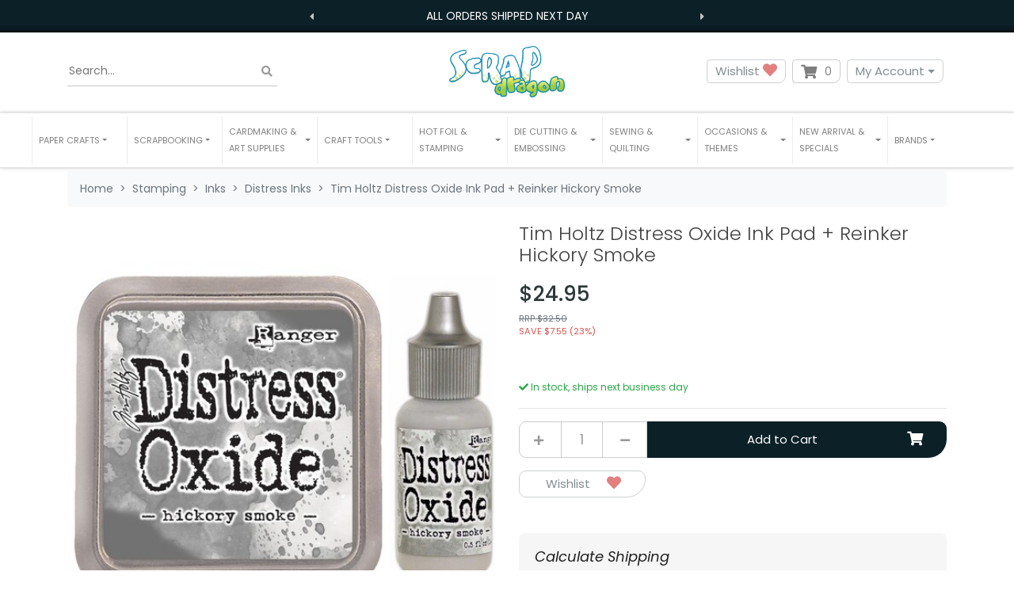

--- FILE ---
content_type: text/html; charset=utf-8
request_url: https://www.scrapdragon.com.au/tim-holtz-distress-oxide-ink-pad-reinker-hickory-s
body_size: 42645
content:
<!DOCTYPE html>
<html lang="en">
<head itemscope itemtype="http://schema.org/WebSite">
	<meta http-equiv="Content-Type" content="text/html; charset=utf-8"/>
<meta http-equiv="x-ua-compatible" content="ie=edge">
<meta name="keywords" content="Ranger,Tim Holtz Distress Oxide Ink Pad + Reinker Hickory Smoke"/>
<meta name="description" content="Tim Holtz Distress Oxide Ink Pad + Reinker Hickory Smoke - Ranger"/>
<meta name="viewport" content="width=device-width, initial-scale=1, shrink-to-fit=no">
<meta name="csrf-token" content="fc40600d289bad01558e686e2bebdf296cf3c6d1,e4045e33e007f41c6524174717c6213013f6733d,1769590869"/>
<meta property="og:image" content="https://www.scrapdragon.com.au/assets/full/TDOinkreinkerHS.jpg?20221103104807"/>
<meta property="og:title" content="Tim Holtz Distress Oxide Ink Pad + Reinker Hickory Smoke"/>
<meta property="og:site_name" content="scrapdragon.com.au"/>
<meta property="og:type" content="product"/>
<meta property="og:url" content="https://www.scrapdragon.com.au/tim-holtz-distress-oxide-ink-pad-reinker-hickory-s"/>
<meta property="og:description" content="Tim Holtz Distress Oxide Ink Pad + Reinker Hickory Smoke - Ranger"/>
<title itemprop='name'>Tim Holtz Distress Oxide Ink Pad + Reinker Hickory Smoke</title>
<link rel="canonical" href="https://www.scrapdragon.com.au/tim-holtz-distress-oxide-ink-pad-reinker-hickory-s" itemprop="url"/>
<link rel="shortcut icon" href="/assets/favicon_logo.png?1769140974"/>
<!-- Neto Assets -->
<link rel="dns-prefetch preconnect" href="//assets.netostatic.com">
<link rel="dns-prefetch" href="//use.fontawesome.com">
<link rel="dns-prefetch" href="//google-analytics.com">
<link rel="stylesheet" type="text/css" href="https://use.fontawesome.com/releases/v5.7.2/css/all.css" media="all"/>
<link rel="stylesheet" type="text/css" href="https://cdn.neto.com.au/assets/neto-cdn/jquery_ui/1.12.1/jquery-ui.min.css" media="all"/>
<!--[if lte IE 8]>
	<script type="text/javascript" src="https://cdn.neto.com.au/assets/neto-cdn/html5shiv/3.7.0/html5shiv.js"></script>
	<script type="text/javascript" src="https://cdn.neto.com.au/assets/neto-cdn/respond.js/1.3.0/respond.min.js"></script>
<![endif]-->
<!-- Begin: Script 92 -->
<script src="https://js.stripe.com/v3/"></script>
<!-- End: Script 92 -->
<!-- Begin: Script 100 -->
<meta name="google-site-verification" content="7_8ypvdYawF_Ht2RKJHtm2ZfdVP1mm_i_Ufi6iLjqnE" />
<!-- End: Script 100 -->
<!-- Begin: Script 102 -->
<meta name="facebook-domain-verification" content="90x6cscfhtuyq1w82wekr78krp38o4" />
<!-- End: Script 102 -->
<!-- Begin: Script 108 -->
<script src="https://app.outsmart.digital/neto.js" defer></script>
<!-- End: Script 108 -->
<!-- Begin: Script 110 -->
<!-- Global site tag (gtag.js) - Google Analytics -->
<script async src="https://www.googletagmanager.com/gtag/js?id=G-F959ZKZ8N0"></script>
<script>
  window.dataLayer = window.dataLayer || [];
  function gtag(){dataLayer.push(arguments);}
  gtag('js', new Date());
    gtag('config', 'G-F959ZKZ8N0', {
      send_page_view: false
    });
</script>
<!-- End: Script 110 -->
<!-- Begin: Script 112 -->
<!-- TrafficGuard Integration -->
<script>
    var dataTrafficGuard = dataTrafficGuard || [];
    dataTrafficGuard.push(['property', 'tg-012162-001']);
    dataTrafficGuard.push(['event','pageview']);
    (function() {var tg = document.createElement('script'); tg.type = 'text/javascript'; tg.async = true; tg.src = '//tgtag.io/tg.js?pid=tg-012162-001';var s = document.getElementsByTagName('script')[0];s.parentNode.insertBefore(tg, s);})();
</script>
<noscript><img src="//p.tgtag.io/event?property_id=tg-012162-001&event_name=pageview&no_script=1" width="1" height="1" border="0"/></noscript>
<!-- TrafficGuard End-->

<!-- End: Script 112 -->
<!-- Begin: Script 113 -->
<!-- Google tag (gtag.js) -->
<script async src="https://www.googletagmanager.com/gtag/js?id=AW-837772201"></script>
<script>
  window.dataLayer = window.dataLayer || [];
  function gtag(){dataLayer.push(arguments);}
  gtag('js', new Date());

  gtag('config', 'AW-837772201');
</script>

<!-- End: Script 113 -->
<!-- Begin: Script 115 -->
<meta name="google-site-verification" content="W-62jEGqQhgIzx-hrJuoCmOqey5h7rc90zN6TrfnBnE" />
<!-- End: Script 115 -->


	<link rel="preload" href="/assets/themes/limitless/css/app.css?1769140974" as="style">
	<link rel="preload" href="/assets/themes/limitless/css/style.css?1769140974" as="style">
	<link class="theme-selector" rel="stylesheet" href="/assets/themes/limitless/css/app.css?1769140974" media="all"/>
	<link rel="stylesheet" href="/assets/themes/limitless/css/style.css?1769140974" media="all"/>
  <link rel="stylesheet" type="text/css" href="//cdn.jsdelivr.net/npm/slick-carousel@1.8.1/slick/slick.css"/>
	<link href="https://fonts.googleapis.com/css2?family=Poppins:ital,wght@0,300;0,400;0,500;0,600;0,700;1,400&display=swap" rel="stylesheet">
	
</head>
<body id="n_product" class="n_limitless">
	<a href="#main-content" class="sr-only sr-only-focusable">Skip to main content</a>

	<div class="announcement announcement--count-2" >
    <div class="announcement__carousel">
      <button class="announcement__prev"><i class="fas fa-caret-left"></i></button>
      

      <div class="announcement__carousel__inner"><div class="announcement__item active">
          All Orders Shipped Next Day

          </div><div class="announcement__item ">
          Free Shipping $75 and over — $9.95 Flat all others

          </div></div>
      <button class="announcement__next"><i class="fas fa-caret-right"></i></button>
    </div>
  </div>

	<header class="nHeader__wrapper" aria-label="Header container">
		<div class="nHeader py-md-3">
			<div class="container">
				<div class="row align-items-center">
					<div class="container">
						<div class="row align-items-center">
							<div class="col-4 d-block d-md-none nHeader__mNavItem">
								<ul>
									<li>
										<button class="navbar-toggler" type="button" data-toggle="collapse"
											data-target="#navbarMainMenu" aria-controls="navbarMainMenu" aria-expanded="false"
											aria-label="Toggle navigation">
											<i class="fa fa-bars fa-lg" aria-hidden="true"></i>
										</button>
									</li>
									<li>
										<a href="tel:0460319348" aria-label="telephone"><i class="fas fa-phone" aria-hidden="true"></i></a>
									</li>
								</ul>
							</div>

							<div class="col-4 d-block d-md-none wrapper-logo text-center">
								<a class="nHeader__brand" href="https://www.scrapdragon.com.au" title="SDH Co. Pty Ltd">
									<img class="nHeader__logo-mobile py-1 img-fluid text-center"
										src="/assets/website_logo.png?1769140974"
										alt="SDH Co. Pty Ltd logo" />
								</a>
							</div>
							
							<div class="col-4 d-block d-md-none nHeader__mNavMenu-right">
								<ul>
									<li>
										<a id="mnavacc" href="https://www.scrapdragon.com.au/_myacct"><i class="fas fa-user" aria-hidden="true"></i></a>
									</li>
									<li>
										<a class="navbar-toggler d-inline-block nCartIcon" href="https://www.scrapdragon.com.au/_mycart?tkn=cart&ts=1769590869556078" aria-label="Shopping cart">
											<i class="fa fa-shopping-cart fa-lg" aria-hidden="true"></i>
											<span class="nCartIcon__count badge badge-pill badge-secondary" rel="a2c_item_count">0
											</span>
										</a>
									</li>
								</ul>
							</div>
						</div>
					</div>	

					<div class="d-none d-md-flex align-items-center col-12 col-sm-8 col-md-4 col-lg-4">
						<div class="nHeaderSearch">
							<form name="productsearch" method="get" action="/" role="search" aria-label="Product search">
								<input type="hidden" name="rf" value="kw"/>
								<div class="input-group">
									<input placeholder="Search..." class="nHeaderSearch__input ajax_search" value="" id="name_search" autocomplete="off" name="kw" type="search" aria-label="Input search"/>
									<div class="input-group-append">
										<button type="button" value="Search" class="nHeaderSearch__button-clear js-clear-button inactive" aria-label="Clear search bar"><i class="fas fa-times" aria-hidden="true"></i></button>
										<button type="submit" value="Search" class="nHeaderSearch__button js-search-button" aria-label="Search site"><i class="fa fa-search" aria-hidden="true"></i></button>
									</div>
								</div>
							</form>
						</div>
					</div>
						
					<div class="d-none d-md-block col-sm-4 wrapper-logo text-sm-center text-left">
						<a class="nHeader__brand" href="https://www.scrapdragon.com.au" title="SDH Co. Pty Ltd">
							<img class="nHeader__logo" src="/assets/website_logo.png?1769140974" alt="SDH Co. Pty Ltd logo"/>
						</a>
					</div>
						
					<div class="d-none d-md-block col-md-4 col-lg-4 text-right">
						<a class="btn-header btn--header btn btn-clear btn--clear btn-group mr-1" href="https://www.scrapdragon.com.au/_myacct/wishlist" role="button" title="Wishlist" aria-label="wishlist">Wishlist&nbsp;<i class="fa fa-heart wishlist-icon" aria-hidden="true"></i></a>
						<div id="header-cart" class="btn-group" role="group">
							
							<button type="button" class="nCartIcon mr-1" data-toggle="dropdown" aria-haspopup="true" aria-expanded="false" aria-label="Shopping cart dropdown">
								<i class="fa fa-shopping-cart" aria-hidden="true"></i> 
								<span rel="a2c_item_count" class="nCartIcon__count">
									0
								</span>
							</button>

							<div class="nCartIcon__dropdown">
								<ul class="dropdown-menu dropdown-menu-right float-right">
									<li class="box" id="neto-dropdown">
										<div class="body" id="cartcontents"></div>
										<div class="footer"></div>
									</li>
								</ul>
							</div>
						</div>
						<div class="btn-group">
							<button type="button" class="btn btn-header btn--header btn-clear btn--clear mr-1 dropdown-toggle" data-toggle="dropdown" aria-haspopup="true" aria-expanded="false" aria-label="My Account">My Account</button>
							<ul class="nAccount__dropdown dropdown-menu dropdown-menu float-right">
								<li><a href="https://www.scrapdragon.com.au/_myacct">Account Home</a></li>
								<li><a href="https://www.scrapdragon.com.au/_myacct#orders">Orders</a></li>
								
								<li><a href="https://www.scrapdragon.com.au/_myacct/payrec">Pay Invoices</a></li>
								<li><a href="https://www.scrapdragon.com.au/_myacct/favourites">Reorder</a></li>						    
								
								<li><a href="https://www.scrapdragon.com.au/_myacct/wishlist">Wishlists</a></li>
								<li><a href="https://www.scrapdragon.com.au/_myacct/warranty">Resolution Centre</a></li>
								<li><a href="https://www.scrapdragon.com.au/_myacct/edit_account">Edit My Details</a></li>
								<li><a href="https://www.scrapdragon.com.au/_myacct/edit_address">Edit My Address Book</a></li>
								<li class="divider"></li>
								
								<span nloader-content-id="x6xg0Z9G3BAVwz5AXDA8Yl_W-o3NcJCwdxKt-a-yvEc4aRuy77rwMz-AvD2G3RY79UGsf-03B6tEwCHzjdbuxA" nloader-content="[base64]" nloader-data="4Bosw4Kq2Jie46sR_o-BZSr3S-C70LTtsSZfUM-fGno"></span></ul>
						</div>
					</div>		                
				</div>
			</div>
		</div>

		<nav class="navbar-expand-md nNavbar nNavbar--white py-md-1 my-md-1">
			<div class="collapse navbar-collapse" id="navbarMainMenu">
				<div class="container">

					<ul class="nNavbar__nav" role="navigation" aria-label="Main menu">

						<li class="nNavbar__item nMegaMenu dropdown dropdown-hover ">
									<a href="/paper-crafts/" class="nav-link dropdown-toggle js-menu-class" role="button" data-toggle="dropdown" data-target="#shop-menu-0" aria-haspopup="true" aria-expanded="false" >
										<span>Paper Crafts</span>
									</a>
							        <div id="shop-menu-0" class="nMegaMenu__dropdown">
										<div class="row">
											<div class="col-md-12">
												<div class="row">
					
							                        
													<div class="meg-wrap">
													    <ul class="nMegaMenu__links text-center text-md-left py-md-none py-2">
													        <li class="lvl2 view-all"><a href="/paper-crafts/" title="Paper Crafts">View All Paper Crafts</a></li>
															<li class="lvl2">
															<a href="/paper-crafts/acetate/" title="Acetate">
															    <img class="img-fluid megamenu-item-img" src="/assets/full/LFA193.png?20221016102739" alt="" width="" height="">
																Acetate
															</a>
														</li><li class="lvl2">
															<a href="/paper-crafts/adhesives/" title="Adhesives">
															    <img class="img-fluid megamenu-item-img" src="/assets/full/DDCB.jpg?20210414082827" alt="" width="" height="">
																Adhesives
															</a>
														</li><li class="lvl2">
															<a href="/paper-crafts/cardstock/" title="Cardstock">
															    <img class="img-fluid megamenu-item-img" src="/assets/full/UCCA1722-61.png?20220405161137" alt="" width="" height="">
																Cardstock
															</a>
														</li><li class="lvl2">
															<a href="/paper-crafts/quilling/" title="Quilling">
															    <img class="img-fluid megamenu-item-img" src="/assets/full/Q400.jpg?20210309035801" alt="" width="" height="">
																Quilling
															</a>
														</li><li class="lvl2">
															<a href="/paper-crafts/stickers/" title="Stickers">
															    <img class="img-fluid megamenu-item-img" src="/assets/full/CC_06-XLGIRL-07.jpg?20211120154137" alt="" width="" height="">
																Stickers
															</a>
														</li><li class="lvl2">
															<a href="/paper-crafts/embellishments/" title="Embellishments">
															    <img class="img-fluid megamenu-item-img" src="/assets/full/CT23302-14.jpg?20210618165743" alt="" width="" height="">
																Embellishments
															</a>
														</li><li class="lvl2">
															<a href="/paper-crafts/house-home/" title="House & Home">
															    <img class="img-fluid megamenu-item-img" src="/assets/full/OD109.W.jpg?20210309031447" alt="" width="" height="">
																House & Home
															</a>
														</li><li class="lvl2">
															<a href="/paper-crafts/decoupage-kits/" title="Decoupage Kits">
															    <img class="img-fluid megamenu-item-img" src="/assets/full/12-DCE001FL.jpg?20210929171854" alt="" width="" height="">
																Decoupage Kits
															</a>
														</li><li class="lvl2">
															<a href="/paper-crafts/shrink-sheets/" title="Shrink Sheets">
															    <img class="img-fluid megamenu-item-img" src="/assets/full/DMCP2399.jpg?20210309035939" alt="" width="" height="">
																Shrink Sheets
															</a>
														</li><li class="lvl2">
															<a href="/paper-crafts/adhesives/stencils/" title="Stencils">
															    <img class="img-fluid megamenu-item-img" src="/assets/full/CEMSBSPLASH.jpg?20210309035523" alt="" width="" height="">
																Stencils
															</a>
														</li><li class="lvl2">
															<a href="/paper-crafts/chipboards/" title="Chipboards">
															    <img class="img-fluid megamenu-item-img" src="/assets/full/CB154.jpg?20210309035856" alt="" width="" height="">
																Chipboards
															</a>
														</li><li class="lvl2">
															<a href="/paper-crafts/cricut/" title="Cricut">
															    <img class="img-fluid megamenu-item-img" src="/assets/full/2006695.jpg?20210309035502" alt="" width="" height="">
																Cricut
															</a>
														</li><li class="lvl2">
															<a href="/paper-crafts/storage/" title="Storage">
															    <img class="img-fluid megamenu-item-img" src="/assets/full/SDS01.jpg?20210714124322" alt="" width="" height="">
																Storage
															</a>
														</li><li class="lvl2">
															<a href="/art-supplies/pens/" title="Pens">
															    <img class="img-fluid megamenu-item-img" src="/assets/na.gif" alt="" width="" height="">
																Pens
															</a>
														</li><li class="lvl2">
															<a href="/paper-crafts/mdf-flat-pack-storage-solutions/" title="MDF Flat Pack Storage Solutions">
															    <img class="img-fluid megamenu-item-img" src="/assets/full/SB106.png?20251023143812" alt="" width="" height="">
																MDF Flat Pack Storage Solutions
															</a>
														</li></ul>
													</div>
													
												</div>
											</div>
										</div>
									</div>
									</li><li class="nNavbar__item nMegaMenu dropdown dropdown-hover ">
									<a href="/scrapbooking/" class="nav-link dropdown-toggle js-menu-class" role="button" data-toggle="dropdown" data-target="#shop-menu-1" aria-haspopup="true" aria-expanded="false" >
										<span>Scrapbooking</span>
									</a>
							        <div id="shop-menu-1" class="nMegaMenu__dropdown">
										<div class="row">
											<div class="col-md-12">
												<div class="row">
					
							                        
													<div class="meg-wrap">
													    <ul class="nMegaMenu__links text-center text-md-left py-md-none py-2">
													        <li class="lvl2 view-all"><a href="/scrapbooking/" title="Scrapbooking">View All Scrapbooking</a></li>
															<li class="lvl2">
															<a href="/scrapbooking/albums/" title="Albums">
															    <img class="img-fluid megamenu-item-img" src="/assets/full/CO728146.jpg?20210731202924" alt="" width="" height="">
																Albums
															</a>
														</li><li class="lvl2">
															<a href="/scrapbooking/" title="Shop All Scrapbooking">
															    <img class="img-fluid megamenu-item-img" src="/assets/full/CO723059-Blue.jpg?20210309034034" alt="" width="" height="">
																Shop All Scrapbooking
															</a>
														</li></ul>
													</div>
													
												</div>
											</div>
										</div>
									</div>
									</li><li class="nNavbar__item nMegaMenu dropdown dropdown-hover ">
									<a href="" class="nav-link dropdown-toggle js-menu-class" role="button" data-toggle="dropdown" data-target="#shop-menu-2" aria-haspopup="true" aria-expanded="false" >
										<span>Cardmaking & Art Supplies</span>
									</a>
							        <div id="shop-menu-2" class="nMegaMenu__dropdown">
										<div class="row">
											<div class="col-md-12">
												<div class="row">
					
							                        
													<div class="meg-wrap">
													    <ul class="nMegaMenu__links text-center text-md-left py-md-none py-2">
													        <li class="lvl2 view-all"><a href="" title="Cardmaking & Art Supplies">View All Cardmaking & Art Supplies</a></li>
															<li class="lvl2">
															<a href="/art-supplies/" title="Art Supplies">
															    <img class="img-fluid megamenu-item-img" src="/assets/full/PC25085.jpg?20210915173715" alt="" width="" height="">
																Art Supplies
															</a>
														</li><li class="lvl2">
															<a href="/card-making/" title="Cardmaking Supplies">
															    <img class="img-fluid megamenu-item-img" src="/assets/full/11620025GSK.jpg?20210830142033" alt="" width="" height="">
																Cardmaking Supplies
															</a>
														</li></ul>
													</div>
													
												</div>
											</div>
										</div>
									</div>
									</li><li class="nNavbar__item nMegaMenu dropdown dropdown-hover ">
									<a href="/tools/" class="nav-link dropdown-toggle js-menu-class" role="button" data-toggle="dropdown" data-target="#shop-menu-3" aria-haspopup="true" aria-expanded="false" >
										<span>Craft Tools</span>
									</a>
							        <div id="shop-menu-3" class="nMegaMenu__dropdown">
										<div class="row">
											<div class="col-md-12">
												<div class="row">
					
							                        
													<div class="meg-wrap">
													    <ul class="nMegaMenu__links text-center text-md-left py-md-none py-2">
													        <li class="lvl2 view-all"><a href="/tools/" title="Craft Tools">View All Craft Tools</a></li>
															<li class="lvl2">
															<a href="/tools/craft-punches/" title="Craft Punches">
															    <img class="img-fluid megamenu-item-img" src="/assets/full/54-31001.jpg?20210309031206" alt="" width="" height="">
																Craft Punches
															</a>
														</li><li class="lvl2">
															<a href="/tools/fuse-tools/" title="Fuse Tools">
															    <img class="img-fluid megamenu-item-img" src="/assets/full/662532.jpg?20210902174234" alt="" width="" height="">
																Fuse Tools
															</a>
														</li><li class="lvl2">
															<a href="/tools/trimmers/" title="Trimmers">
															    <img class="img-fluid megamenu-item-img" src="/assets/full/CPC1.jpg?20210309031029" alt="" width="" height="">
																Trimmers
															</a>
														</li><li class="lvl2">
															<a href="/tools/guillotines/" title="Cutters">
															    <img class="img-fluid megamenu-item-img" src="/assets/full/CO728468.jpg?20210618140521" alt="" width="" height="">
																Cutters
															</a>
														</li><li class="lvl2">
															<a href="/tools/scissors/" title="Scissors">
															    <img class="img-fluid megamenu-item-img" src="/assets/full/18019-SILVER.jpg?20211001153352" alt="" width="" height="">
																Scissors
															</a>
														</li><li class="lvl2">
															<a href="/tools/craft-knives/" title="Craft Knives">
															    <img class="img-fluid megamenu-item-img" src="/assets/full/CO726809.jpg?20210309034912" alt="" width="" height="">
																Craft Knives
															</a>
														</li><li class="lvl2">
															<a href="/tools/craft-lamps/" title="Craft Lamps">
															    <img class="img-fluid megamenu-item-img" src="/assets/full/OT3045.jpg?20220124125637" alt="" width="" height="">
																Craft Lamps
															</a>
														</li><li class="lvl2">
															<a href="/craft-tools/bone-folders/" title="Bone Folders">
															    <img class="img-fluid megamenu-item-img" src="/assets/full/PCR01.jpg?20210309032832" alt="" width="" height="">
																Bone Folders
															</a>
														</li><li class="lvl2">
															<a href="/tools/craft-lamps/desk/" title="Desk">
															    <img class="img-fluid megamenu-item-img" src="/assets/na.gif" alt="" width="" height="">
																Desk
															</a>
														</li></ul>
													</div>
													
												</div>
											</div>
										</div>
									</div>
									</li><li class="nNavbar__item nMegaMenu dropdown dropdown-hover ">
									<a href="" class="nav-link dropdown-toggle js-menu-class" role="button" data-toggle="dropdown" data-target="#shop-menu-4" aria-haspopup="true" aria-expanded="false" >
										<span>Hot Foil & Stamping</span>
									</a>
							        <div id="shop-menu-4" class="nMegaMenu__dropdown">
										<div class="row">
											<div class="col-md-12">
												<div class="row">
					
							                        
													<div class="meg-wrap">
													    <ul class="nMegaMenu__links text-center text-md-left py-md-none py-2">
													        <li class="lvl2 view-all"><a href="" title="Hot Foil & Stamping">View All Hot Foil & Stamping</a></li>
															<li class="lvl2">
															<a href="/stamping/stamps/" title="Stamps">
															    <img class="img-fluid megamenu-item-img" src="/assets/full/CO728707.png?20220322124052" alt="" width="" height="">
																Stamps
															</a>
														</li><li class="lvl2">
															<a href="/stamping/hot-foil/" title="Hot Foil Application">
															    <img class="img-fluid megamenu-item-img" src="/assets/full/CO725362.jpg?20210309032813" alt="" width="" height="">
																Hot Foil Application
															</a>
														</li><li class="lvl2">
															<a href="/stamping/inks/" title="Inks">
															    <img class="img-fluid megamenu-item-img" src="/assets/full/TDOBUNDLE2.jpg?20210309034012" alt="" width="" height="">
																Inks
															</a>
														</li><li class="lvl2">
															<a href="/stamping/stamp-sets/" title="Stamp Sets">
															    <img class="img-fluid megamenu-item-img" src="/assets/full/ALT1011.jpg?20210309030917" alt="" width="" height="">
																Stamp Sets
															</a>
														</li><li class="lvl2">
															<a href="/stamping/stamp-presses/" title="Stamp Presses">
															    <img class="img-fluid megamenu-item-img" src="/assets/full/AC0746.jpg?20210309031021" alt="" width="" height="">
																Stamp Presses
															</a>
														</li><li class="lvl2">
															<a href="/stamping/positioning-tools/" title="Positioning Tools">
															    <img class="img-fluid megamenu-item-img" src="/assets/full/CO727381.jpg?20210309035627" alt="" width="" height="">
																Positioning Tools
															</a>
														</li><li class="lvl2">
															<a href="/stamping/cleaning-pads/" title="Cleaning Pads">
															    <img class="img-fluid megamenu-item-img" src="/assets/full/RUB09863.jpg?20210309030725" alt="" width="" height="">
																Cleaning Pads
															</a>
														</li><li class="lvl2">
															<a href="/stamping/cleaning-solutions/" title="Cleaning Solutions">
															    <img class="img-fluid megamenu-item-img" src="/assets/full/974N.jpg?20210309034415" alt="" width="" height="">
																Cleaning Solutions
															</a>
														</li><li class="lvl2">
															<a href="/stamping/storage-cases/" title="Storage Cases">
															    <img class="img-fluid megamenu-item-img" src="/assets/full/CO727429.jpg?20211029155051" alt="" width="" height="">
																Storage Cases
															</a>
														</li><li class="lvl2">
															<a href="/stamping/storage-pockets/" title="Storage Pockets">
															    <img class="img-fluid megamenu-item-img" src="/assets/full/SB1002.jpg?20211004152850" alt="" width="" height="">
																Storage Pockets
															</a>
														</li><li class="lvl2">
															<a href="/stamping/blocks/" title="Blocks">
															    <img class="img-fluid megamenu-item-img" src="/assets/full/AH10.jpg?20210309031041" alt="" width="" height="">
																Blocks
															</a>
														</li><li class="lvl2">
															<a href="/stamping/magnets/" title="Magnets">
															    <img class="img-fluid megamenu-item-img" src="/assets/full/CT9006.jpg?20210309035938" alt="" width="" height="">
																Magnets
															</a>
														</li><li class="lvl2">
															<a href="/stamping/gel-printing-plates/" title="Gel Printing Plates">
															    <img class="img-fluid megamenu-item-img" src="/assets/full/10808PP.jpg?20210405124342" alt="" width="" height="">
																Gel Printing Plates
															</a>
														</li><li class="lvl2">
															<a href="/stamping/bundles/" title="Bundles">
															    <img class="img-fluid megamenu-item-img" src="/assets/full/LF1478-LF1479.jpg?20221111124431" alt="" width="" height="">
																Bundles
															</a>
														</li></ul>
													</div>
													
												</div>
											</div>
										</div>
									</div>
									</li><li class="nNavbar__item nMegaMenu dropdown dropdown-hover ">
									<a href="" class="nav-link dropdown-toggle js-menu-class" role="button" data-toggle="dropdown" data-target="#shop-menu-5" aria-haspopup="true" aria-expanded="false" >
										<span>Die Cutting & Embossing</span>
									</a>
							        <div id="shop-menu-5" class="nMegaMenu__dropdown">
										<div class="row">
											<div class="col-md-12">
												<div class="row">
					
							                        
													<div class="meg-wrap">
													    <ul class="nMegaMenu__links text-center text-md-left py-md-none py-2">
													        <li class="lvl2 view-all"><a href="" title="Die Cutting & Embossing">View All Die Cutting & Embossing</a></li>
															<li class="lvl2">
															<a href="/embossing/" title="Embossing">
															    <img class="img-fluid megamenu-item-img" src="/assets/full/656985.jpg?20210309034801" alt="" width="" height="">
																Embossing
															</a>
														</li><li class="lvl2">
															<a href="/die-cutting-machines/" title="Die Cutting Machines">
															    <img class="img-fluid megamenu-item-img" src="/assets/full/664175.jpg?20210309040104" alt="" width="" height="">
																Die Cutting Machines
															</a>
														</li></ul>
													</div>
													
												</div>
											</div>
										</div>
									</div>
									</li><li class="nNavbar__item nMegaMenu dropdown dropdown-hover ">
									<a href="/sewing-quilting/" class="nav-link dropdown-toggle js-menu-class" role="button" data-toggle="dropdown" data-target="#shop-menu-6" aria-haspopup="true" aria-expanded="false" >
										<span>Sewing & Quilting</span>
									</a>
							        <div id="shop-menu-6" class="nMegaMenu__dropdown">
										<div class="row">
											<div class="col-md-12">
												<div class="row">
					
							                        
													<div class="meg-wrap">
													    <ul class="nMegaMenu__links text-center text-md-left py-md-none py-2">
													        <li class="lvl2 view-all"><a href="/sewing-quilting/" title="Sewing & Quilting">View All Sewing & Quilting</a></li>
															<li class="lvl2">
															<a href="/sewing-quilting/needles/" title="Needles">
															    <img class="img-fluid megamenu-item-img" src="/assets/full/A6171.80.jpg?20210309031050" alt="" width="" height="">
																Needles
															</a>
														</li><li class="lvl2">
															<a href="/sewing-quilting/pins/" title="Pins">
															    <img class="img-fluid megamenu-item-img" src="/assets/full/GRABBIT.jpg?20210309035336" alt="" width="" height="">
																Pins
															</a>
														</li><li class="lvl2">
															<a href="/sewing-quilting/bobbins/" title="Bobbins">
															    <img class="img-fluid megamenu-item-img" src="/assets/full/120.28.jpg?20210309030912" alt="" width="" height="">
																Bobbins
															</a>
														</li><li class="lvl2">
															<a href="/sewing-quilting/embroidery-stabilizers/" title="Embroidery Stabilizers">
															    <img class="img-fluid megamenu-item-img" src="/assets/full/EL9425.25.jpg?20211214122743" alt="" width="" height="">
																Embroidery Stabilizers
															</a>
														</li><li class="lvl2">
															<a href="/sewing-quilting/quilting-dies/" title="Quilting Dies">
															    <img class="img-fluid megamenu-item-img" src="/assets/full/CO724325.jpg?20210309035411" alt="" width="" height="">
																Quilting Dies
															</a>
														</li><li class="lvl2">
															<a href="/sewing-quilting/threads/" title="Threads">
															    <img class="img-fluid megamenu-item-img" src="/assets/full/EL9763.jpg?20210309030818" alt="" width="" height="">
																Threads
															</a>
														</li><li class="lvl2">
															<a href="/sewing-quilting/scissors/" title="Scissors">
															    <img class="img-fluid megamenu-item-img" src="/assets/full/18019-GOLD.jpg?20211001152233" alt="" width="" height="">
																Scissors
															</a>
														</li><li class="lvl2">
															<a href="/sewing-quilting/rotary-cutters/" title="Rotary Cutters">
															    <img class="img-fluid megamenu-item-img" src="/assets/full/B-11.jpg?20210309030617" alt="" width="" height="">
																Rotary Cutters
															</a>
														</li><li class="lvl2">
															<a href="/sewing-quilting/knives/" title="Knives">
															    <img class="img-fluid megamenu-item-img" src="/assets/full/BR1662.jpg?20210309035825" alt="" width="" height="">
																Knives
															</a>
														</li><li class="lvl2">
															<a href="/sewing-quilting/accessories/" title="Accessories">
															    <img class="img-fluid megamenu-item-img" src="/assets/full/630.12.jpg?20210309035336" alt="" width="" height="">
																Accessories
															</a>
														</li></ul>
													</div>
													
												</div>
											</div>
										</div>
									</div>
									</li><li class="nNavbar__item nMegaMenu dropdown dropdown-hover ">
									<a href="/occasions-themes/" class="nav-link dropdown-toggle js-menu-class" role="button" data-toggle="dropdown" data-target="#shop-menu-7" aria-haspopup="true" aria-expanded="false" >
										<span>Occasions & Themes</span>
									</a>
							        <div id="shop-menu-7" class="nMegaMenu__dropdown">
										<div class="row">
											<div class="col-md-12">
												<div class="row">
					
							                        
													<div class="meg-wrap">
													    <ul class="nMegaMenu__links text-center text-md-left py-md-none py-2">
													        <li class="lvl2 view-all"><a href="/occasions-themes/" title="Occasions & Themes">View All Occasions & Themes</a></li>
															<li class="lvl2">
															<a href="/occasions/australia/" title="Australia">
															    <img class="img-fluid megamenu-item-img" src="/assets/full/MG-IN114.jpg?20210309035032" alt="" width="" height="">
																Australia
															</a>
														</li><li class="lvl2">
															<a href="/occasions-and-themes/male/" title="Male ">
															    <img class="img-fluid megamenu-item-img" src="/assets/full/70149.jpg?20210309035821" alt="" width="" height="">
																Male 
															</a>
														</li><li class="lvl2">
															<a href="/occasions/easter/" title="Easter">
															    <img class="img-fluid megamenu-item-img" src="/assets/full/LF840.jpg?20210309030246" alt="" width="" height="">
																Easter
															</a>
														</li><li class="lvl2">
															<a href="/occasions-themes/christmas/" title="Christmas">
															    <img class="img-fluid megamenu-item-img" src="/assets/full/AC376985.jpg?20210309034316" alt="" width="" height="">
																Christmas
															</a>
														</li><li class="lvl2">
															<a href="/occasions-themes/halloween/" title="Halloween">
															    <img class="img-fluid megamenu-item-img" src="/assets/full/99280.jpg?20210309030809" alt="" width="" height="">
																Halloween
															</a>
														</li><li class="lvl2">
															<a href="/occasions-themes/valentines-day/" title="Valentines Day">
															    <img class="img-fluid megamenu-item-img" src="/assets/full/CT23462.jpg?20210412200038" alt="" width="" height="">
																Valentines Day
															</a>
														</li><li class="lvl2">
															<a href="/occasions-themes/wedding/" title="Wedding">
															    <img class="img-fluid megamenu-item-img" src="/assets/full/846616.jpg?20210309030234" alt="" width="" height="">
																Wedding
															</a>
														</li><li class="lvl2">
															<a href="/occasions-themes/lest-we-forget/" title="Lest We Forget">
															    <img class="img-fluid megamenu-item-img" src="/assets/full/104712.jpg?20240722160954" alt="" width="" height="">
																Lest We Forget
															</a>
														</li><li class="lvl2">
															<a href="/occasions-themes/animals-and-pets/" title="Animals and Pets">
															    <img class="img-fluid megamenu-item-img" src="/assets/full/104713.jpg?20240722161356" alt="" width="" height="">
																Animals and Pets
															</a>
														</li></ul>
													</div>
													
												</div>
											</div>
										</div>
									</div>
									</li><li class="nNavbar__item nMegaMenu dropdown dropdown-hover ">
									<a href="" class="nav-link dropdown-toggle js-menu-class" role="button" data-toggle="dropdown" data-target="#shop-menu-8" aria-haspopup="true" aria-expanded="false" >
										<span>New Arrival & Specials</span>
									</a>
							        <div id="shop-menu-8" class="nMegaMenu__dropdown">
										<div class="row">
											<div class="col-md-12">
												<div class="row">
					
							                        
													<div class="meg-wrap">
													    <ul class="nMegaMenu__links text-center text-md-left py-md-none py-2">
													        <li class="lvl2 view-all"><a href="" title="New Arrival & Specials">View All New Arrival & Specials</a></li>
															<li class="lvl2">
															<a href="/new-arrivals/" title="New Arrivals">
															    <img class="img-fluid megamenu-item-img" src="/assets/full/new_arrivals_menu.png?20220919222028" alt="" width="" height="">
																New Arrivals
															</a>
														</li><li class="lvl2">
															<a href="/current-specials/" title="Specials">
															    <img class="img-fluid megamenu-item-img" src="/assets/full/current_special_menu.jpg?20220919222412" alt="" width="" height="">
																Specials
															</a>
														</li><li class="lvl2">
															<a href="/clearance/" title="Clearance">
															    <img class="img-fluid megamenu-item-img" src="/assets/full/clearance_menu.jpg?20220919222845" alt="" width="" height="">
																Clearance
															</a>
														</li></ul>
													</div>
													
												</div>
											</div>
										</div>
									</div>
									</li><li class="nNavbar__item nMegaMenu dropdown dropdown-hover ">
									<a href="/brand" class="nav-link dropdown-toggle js-menu-class" role="button" data-toggle="dropdown" data-target="#shop-menu-9" aria-haspopup="true" aria-expanded="false" >
										<span>Brands</span>
									</a>
							        <div id="shop-menu-9" class="nMegaMenu__dropdown">
										<div class="row">
											<div class="col-md-12">
												<div class="row">
					
							                        
													<div class="meg-wrap">
													    <ul class="nMegaMenu__links text-center text-md-left py-md-none py-2">
													        <li class="lvl2 view-all"><a href="/brand" title="Brands">View All Brands</a></li>
															<li class="lvl2">
															<a href="/brand/0/" title="0">
															    0
															</a>
														</li><li class="lvl2">
															<a href="/brand/3l/" title="3L">
															    3L
															</a>
														</li><li class="lvl2">
															<a href="/brand/3m/" title="3M">
															    3M
															</a>
														</li><li class="lvl2">
															<a href="/brand/3quarter-designs/" title="3Quarter Designs">
															    3Quarter Designs
															</a>
														</li><li class="lvl2">
															<a href="/brand/aall-and-create/" title="AALL and Create">
															    AALL and Create
															</a>
														</li><li class="lvl2">
															<a href="/brand/aladine/" title="Aladine">
															    Aladine
															</a>
														</li><li class="lvl2">
															<a href="/brand/aleenes/" title="Aleenes">
															    Aleenes
															</a>
														</li><li class="lvl2">
															<a href="/brand/altenew/" title="Altenew">
															    Altenew
															</a>
														</li><li class="lvl2">
															<a href="/brand/~-222" title="American Crafts">
															    American Crafts
															</a>
														</li><li class="lvl2">
															<a href="/brand/~-223" title="Art Institute Glitter">
															    Art Institute Glitter
															</a>
														</li><li class="lvl2">
															<a href="/brand/artbin/" title="Artbin">
															    Artbin
															</a>
														</li><li class="lvl2">
															<a href="/brand/avery/" title="Avery">
															    Avery
															</a>
														</li><li class="lvl2">
															<a href="/brand/avery-elle/" title="Avery Elle">
															    Avery Elle
															</a>
														</li><li class="lvl2">
															<a href="/brand/basic-grey/" title="Basic Grey">
															    Basic Grey
															</a>
														</li><li class="lvl2">
															<a href="/brand/beacon/" title="Beacon">
															    Beacon
															</a>
														</li><li class="lvl2">
															<a href="/brand/~-229" title="Birch">
															    Birch
															</a>
														</li><li class="lvl2">
															<a href="/brand/bottle-cap-inc/" title="Bottle Cap Inc">
															    Bottle Cap Inc
															</a>
														</li><li class="lvl2">
															<a href="/brand/brea-reese/" title="Brea Reese">
															    Brea Reese
															</a>
														</li><li class="lvl2">
															<a href="/brand/carl-craft/" title="Carl Craft">
															    Carl Craft
															</a>
														</li><li class="lvl2">
															<a href="/brand/collall/" title="Collall">
															    Collall
															</a>
														</li><li class="lvl2">
															<a href="/brand/colorbok/" title="Colorbok">
															    Colorbok
															</a>
														</li><li class="lvl2">
															<a href="/brand/core-dinations/" title="Core Dinations">
															    Core Dinations
															</a>
														</li><li class="lvl2">
															<a href="/brand/couture-creations/" title="Couture Creations">
															    Couture Creations
															</a>
														</li><li class="lvl2">
															<a href="/brand/craft-consortium/" title="Craft Consortium">
															    Craft Consortium
															</a>
														</li><li class="lvl2">
															<a href="/brand/craft-creations/" title="Craft Creations">
															    Craft Creations
															</a>
														</li><li class="lvl2">
															<a href="/brand/craft-gecko/" title="Craft Gecko">
															    Craft Gecko
															</a>
														</li><li class="lvl2">
															<a href="/brand/craft-uk-limited/" title="Craft UK Limited">
															    Craft UK Limited
															</a>
														</li><li class="lvl2">
															<a href="/brand/craftemotions/" title="Craftemotions">
															    Craftemotions
															</a>
														</li><li class="lvl2">
															<a href="/brand/crafts-too/" title="Crafts-Too">
															    Crafts-Too
															</a>
														</li><li class="lvl2">
															<a href="/brand/crafters-companion/" title="Crafter's Companion">
															    Crafter's Companion
															</a>
														</li><li class="lvl2">
															<a href="/brand/crafts4u/" title="Crafts4U">
															    Crafts4U
															</a>
														</li><li class="lvl2">
															<a href="/brand/creative-expressions/" title="Creative Expressions">
															    Creative Expressions
															</a>
														</li><li class="lvl2">
															<a href="/brand/creative-impressions/" title="Creative Impressions">
															    Creative Impressions
															</a>
														</li><li class="lvl2">
															<a href="/brand/cricut" title="Cricut">
															    Cricut
															</a>
														</li><li class="lvl2">
															<a href="/brand/cropper-hopper/" title="Cropper Hopper">
															    Cropper Hopper
															</a>
														</li><li class="lvl2">
															<a href="/brand/cuttlebug/" title="Cuttlebug">
															    Cuttlebug
															</a>
														</li><li class="lvl2">
															<a href="/brand/decoart/" title="DecoArt">
															    DecoArt
															</a>
														</li><li class="lvl2">
															<a href="/brand/decor-art/" title="Decor Art">
															    Decor Art
															</a>
														</li><li class="lvl2">
															<a href="/brand/derwent/" title="Derwent">
															    Derwent
															</a>
														</li><li class="lvl2">
															<a href="/brand/doodey/" title="Doodey">
															    Doodey
															</a>
														</li><li class="lvl2">
															<a href="/brand/dress-my-craft/" title="Dress My Craft">
															    Dress My Craft
															</a>
														</li><li class="lvl2">
															<a href="/brand/dritz/" title="Dritz">
															    Dritz
															</a>
														</li><li class="lvl2">
															<a href="/brand/e6000/" title="E6000">
															    E6000
															</a>
														</li><li class="lvl2">
															<a href="/brand/echo-park/" title="Echo Park">
															    Echo Park
															</a>
														</li><li class="lvl2">
															<a href="/brand/ecstasy-crafts/" title="Ecstasy Crafts">
															    Ecstasy Crafts
															</a>
														</li><li class="lvl2">
															<a href="/brand/ek-success/" title="EK Success">
															    EK Success
															</a>
														</li><li class="lvl2">
															<a href="/brand/excel/" title="Excel">
															    Excel
															</a>
														</li><li class="lvl2">
															<a href="/brand/eyelet-outlets/" title="Eyelet Outlets">
															    Eyelet Outlets
															</a>
														</li><li class="lvl2">
															<a href="/brand/find-it-trading/" title="Find It Trading">
															    Find It Trading
															</a>
														</li><li class="lvl2">
															<a href="/brand/fineline/" title="Fineline">
															    Fineline
															</a>
														</li><li class="lvl2">
															<a href="/brand/finnabair/" title="Finnabair">
															    Finnabair
															</a>
														</li><li class="lvl2">
															<a href="/brand/fiskars/" title="Fiskars">
															    Fiskars
															</a>
														</li><li class="lvl2">
															<a href="/brand/gel-press/" title="Gel Press">
															    Gel Press
															</a>
														</li><li class="lvl2">
															<a href="/brand/gelli-arts/" title="Gelli Arts">
															    Gelli Arts
															</a>
														</li><li class="lvl2">
															<a href="/brand/gloo/" title="Gloo">
															    Gloo
															</a>
														</li><li class="lvl2">
															<a href="/brand/glue-dots/" title="Glue Dots">
															    Glue Dots
															</a>
														</li><li class="lvl2">
															<a href="/brand/graphic45/" title="Graphic45">
															    Graphic45
															</a>
														</li><li class="lvl2">
															<a href="/brand/heartfelt-creations/" title="Heartfelt Creations">
															    Heartfelt Creations
															</a>
														</li><li class="lvl2">
															<a href="/brand/helmar/" title="Helmar">
															    Helmar
															</a>
														</li><li class="lvl2">
															<a href="/brand/hemline/" title="Hemline">
															    Hemline
															</a>
														</li><li class="lvl2">
															<a href="/brand/hero-arts/" title="Hero Arts">
															    Hero Arts
															</a>
														</li><li class="lvl2">
															<a href="/brand/hunkydory-crafts/" title="Hunkydory Crafts">
															    Hunkydory Crafts
															</a>
														</li><li class="lvl2">
															<a href="/brand/i-crafter/" title="i-crafter">
															    i-crafter
															</a>
														</li><li class="lvl2">
															<a href="/brand/imagine-crafts/" title="Imagine Crafts">
															    Imagine Crafts
															</a>
														</li><li class="lvl2">
															<a href="/brand/impression-obsession/" title="Impression Obsession">
															    Impression Obsession
															</a>
														</li><li class="lvl2">
															<a href="/brand/jasart/" title="Jasart">
															    Jasart
															</a>
														</li><li class="lvl2">
															<a href="/brand/jejeprodukt/" title="JeJeProdukt">
															    JeJeProdukt
															</a>
														</li><li class="lvl2">
															<a href="/brand/joy-crafts/" title="Joy Crafts">
															    Joy Crafts
															</a>
														</li><li class="lvl2">
															<a href="/brand/judikins/" title="Judikins">
															    Judikins
															</a>
														</li><li class="lvl2">
															<a href="/brand/kaisercraft/" title="KaiserCraft">
															    KaiserCraft
															</a>
														</li><li class="lvl2">
															<a href="/brand/karen-burniston/" title="Karen Burniston">
															    Karen Burniston
															</a>
														</li><li class="lvl2">
															<a href="/brand/kent/" title="Kent">
															    Kent
															</a>
														</li><li class="lvl2">
															<a href="/brand/klasse/" title="Klasse">
															    Klasse
															</a>
														</li><li class="lvl2">
															<a href="/brand/krylon/" title="Krylon">
															    Krylon
															</a>
														</li><li class="lvl2">
															<a href="/brand/lawn-fawn/" title="Lawn Fawn">
															    Lawn Fawn
															</a>
														</li><li class="lvl2">
															<a href="/brand/leabilities/" title="Lea'bilities">
															    Lea'bilities
															</a>
														</li><li class="lvl2">
															<a href="/brand/leane-creatief/" title="Leane Creatief">
															    Leane Creatief
															</a>
														</li><li class="lvl2">
															<a href="/brand/liquitex/" title="Liquitex">
															    Liquitex
															</a>
														</li><li class="lvl2">
															<a href="/brand/madeira" title="Madeira">
															    Madeira
															</a>
														</li><li class="lvl2">
															<a href="/brand/marvy/" title="Marvy">
															    Marvy
															</a>
														</li><li class="lvl2">
															<a href="/brand/marvy-uchida/" title="Marvy Uchida">
															    Marvy Uchida
															</a>
														</li><li class="lvl2">
															<a href="/brand/mbi" title="MBI">
															    MBI
															</a>
														</li><li class="lvl2">
															<a href="/brand/mcgill" title="McGill">
															    McGill
															</a>
														</li><li class="lvl2">
															<a href="/brand/memory-box/" title="Memory Box">
															    Memory Box
															</a>
														</li><li class="lvl2">
															<a href="/brand/mintay-papers/" title="Mintay Papers">
															    Mintay Papers
															</a>
														</li><li class="lvl2">
															<a href="/brand/mod-podge/" title="Mod Podge">
															    Mod Podge
															</a>
														</li><li class="lvl2">
															<a href="/brand/multicraft/" title="Multicraft">
															    Multicraft
															</a>
														</li><li class="lvl2">
															<a href="/brand/nellie-snellen/" title="Nellie Snellen">
															    Nellie Snellen
															</a>
														</li><li class="lvl2">
															<a href="/brand/nuvo/" title="Nuvo">
															    Nuvo
															</a>
														</li><li class="lvl2">
															<a href="/brand/olfa" title="Olfa">
															    Olfa
															</a>
														</li><li class="lvl2">
															<a href="/brand/ott-lite" title="Ott-Lite">
															    Ott-Lite
															</a>
														</li><li class="lvl2">
															<a href="/brand/~-313" title="Paper Craft Australia">
															    Paper Craft Australia
															</a>
														</li><li class="lvl2">
															<a href="/brand/paper-rose/" title="Paper Rose">
															    Paper Rose
															</a>
														</li><li class="lvl2">
															<a href="/brand/paper-smooches/" title="Paper Smooches">
															    Paper Smooches
															</a>
														</li><li class="lvl2">
															<a href="/brand/pebeo/" title="Pebeo">
															    Pebeo
															</a>
														</li><li class="lvl2">
															<a href="/brand/pioneer" title="Pioneer">
															    Pioneer
															</a>
														</li><li class="lvl2">
															<a href="/brand/poppystamps-dies/" title="Poppystamps Dies">
															    Poppystamps Dies
															</a>
														</li><li class="lvl2">
															<a href="/brand/prima-marketing/" title="Prima Marketing">
															    Prima Marketing
															</a>
														</li><li class="lvl2">
															<a href="/brand/prismacolor/" title="Prismacolor">
															    Prismacolor
															</a>
														</li><li class="lvl2">
															<a href="/brand/ranger/" title="Ranger">
															    Ranger
															</a>
														</li><li class="lvl2">
															<a href="/brand/reeves/" title="Reeves">
															    Reeves
															</a>
														</li><li class="lvl2">
															<a href="/brand/renoir/" title="Renoir">
															    Renoir
															</a>
														</li><li class="lvl2">
															<a href="/reynolds-cut-rite-wax-paper-23m-roll" title="Reynolds">
															    <img class="img-fluid megamenu-item-img" src="/assets/na.gif" alt="" width="" height="">
																Reynolds
															</a>
														</li><li class="lvl2">
															<a href="/brand/rit-dye/" title="Rit Dye">
															    Rit Dye
															</a>
														</li><li class="lvl2">
															<a href="/brand/sakura" title="Sakura">
															    Sakura
															</a>
														</li><li class="lvl2">
															<a href="/brand/scor-pal" title="Scor-Pal">
															    Scor-Pal
															</a>
														</li><li class="lvl2">
															<a href="/brand/scotch" title="Scotch">
															    Scotch
															</a>
														</li><li class="lvl2">
															<a href="/brand/scrap-dragon/" title="Scrap Dragon">
															    Scrap Dragon
															</a>
														</li><li class="lvl2">
															<a href="/brand/scraperfect/" title="Scraperfect">
															    Scraperfect
															</a>
														</li><li class="lvl2">
															<a href="/brand/sculpey/" title="Sculpey">
															    Sculpey
															</a>
														</li><li class="lvl2">
															<a href="/brand/sew-easy" title="Sew Easy">
															    Sew Easy
															</a>
														</li><li class="lvl2">
															<a href="/brand/sizzix/" title="Sizzix">
															    Sizzix
															</a>
														</li><li class="lvl2">
															<a href="/brand/spellbinders/" title="Spellbinders">
															    Spellbinders
															</a>
														</li><li class="lvl2">
															<a href="/brand/stamperia/" title="Stamperia">
															    Stamperia
															</a>
														</li><li class="lvl2">
															<a href="/brand/stampers-anonymous/" title="Stampers Anonymous">
															    Stampers Anonymous
															</a>
														</li><li class="lvl2">
															<a href="/brand/studio-light/" title="Studio Light">
															    Studio Light
															</a>
														</li><li class="lvl2">
															<a href="/brand/tattered-lace/" title="Tattered Lace">
															    Tattered Lace
															</a>
														</li><li class="lvl2">
															<a href="/brand/the-crafters-workshop/" title="The Crafters Workshop">
															    The Crafters Workshop
															</a>
														</li><li class="lvl2">
															<a href="/brand/the-paper-boutique/" title="The Paper Boutique">
															    The Paper Boutique
															</a>
														</li><li class="lvl2">
															<a href="/brand/therm-o-web" title="Therm O Web">
															    Therm O Web
															</a>
														</li><li class="lvl2">
															<a href="/brand/tombow/" title="Tombow">
															    Tombow
															</a>
														</li><li class="lvl2">
															<a href="/brand/tonic-studios" title="Tonic Studios">
															    Tonic Studios
															</a>
														</li><li class="lvl2">
															<a href="/brand/triumph/" title="Triumph">
															    Triumph
															</a>
														</li><li class="lvl2">
															<a href="/brand/tsukineko/" title="Tsukineko">
															    Tsukineko
															</a>
														</li><li class="lvl2">
															<a href="/brand/tulip/" title="Tulip">
															    Tulip
															</a>
														</li><li class="lvl2">
															<a href="/brand/ultimate-crafts/" title="Ultimate Crafts">
															    Ultimate Crafts
															</a>
														</li><li class="lvl2">
															<a href="/brand/uniquely-creative/" title="Uniquely Creative">
															    Uniquely Creative
															</a>
														</li><li class="lvl2">
															<a href="/brand/vaessen-creative/" title="Vaessen Creative">
															    Vaessen Creative
															</a>
														</li><li class="lvl2">
															<a href="/brand/velcro/" title="Velcro">
															    Velcro
															</a>
														</li><li class="lvl2">
															<a href="/brand/we-r-memory-keepers/" title="We R Memory Keepers">
															    We R Memory Keepers
															</a>
														</li><li class="lvl2">
															<a href="/brand/whimsy-stamps/" title="Whimsy Stamps">
															    Whimsy Stamps
															</a>
														</li><li class="lvl2">
															<a href="/brand/woodware/" title="Woodware">
															    Woodware
															</a>
														</li><li class="lvl2">
															<a href="/brand/wow/" title="WOW!">
															    WOW!
															</a>
														</li><li class="lvl2">
															<a href="/brand/x-press-it/" title="X-Press It">
															    X-Press It
															</a>
														</li><li class="lvl2">
															<a href="/brand/zig/" title="Zig">
															    Zig
															</a>
														</li><li class="lvl2">
															<a href="/brand/zutter/" title="Zutter">
															    Zutter
															</a>
														</li><li class="lvl2">
															<a href="/brand/starform-stickers/" title="Starform Stickers">
															    Starform Stickers
															</a>
														</li><li class="lvl2">
															<a href="/brand/stampendous/" title="Stampendous">
															    Stampendous
															</a>
														</li></ul>
													</div>
													
												</div>
											</div>
										</div>
									</div>
									</li>
						
						<!---->
      <!--                          <li class="hnav-brands nNavbar__item nMegaMenu dropdown dropdown-hover ">-->
      <!--                              <a href="#" class="nav-link dropdown-toggle js-menu-class" role="button" data-toggle="dropdown" data-target="#shop-menu-brands" aria-haspopup="true" aria-expanded="false">-->
      <!--                                  Brands-->
      <!--                                  </a>-->
      <!--                          	<div id="shop-menu-brands" class="nMegaMenu__dropdown">-->
						<!--				<div class="row">-->
						<!--					<div class="col-md-12">-->
						<!--						<div class="row">-->
					
							                        
						<!--							<div class="meg-wrap">-->
						<!--							    <ul class="nMegaMenu__links text-center text-md-left py-md-none py-2">-->
						<!--<li class="menu-li lv2-li">
	<a href="https://www.scrapdragon.com.au/brand/0/">0</a>
</li><li class="menu-li lv2-li">
	<a href="https://www.scrapdragon.com.au/brand/3l/">3L</a>
</li><li class="menu-li lv2-li">
	<a href="https://www.scrapdragon.com.au/brand/3m/">3M</a>
</li><li class="menu-li lv2-li">
	<a href="https://www.scrapdragon.com.au/brand/3quarter-designs/">3Quarter Designs</a>
</li><li class="menu-li lv2-li">
	<a href="https://www.scrapdragon.com.au/brand/aall-and-create/">AALL and Create</a>
</li><li class="menu-li lv2-li">
	<a href="https://www.scrapdragon.com.au/brand/aladine/">Aladine</a>
</li><li class="menu-li lv2-li">
	<a href="https://www.scrapdragon.com.au/brand/aleenes/">Aleenes</a>
</li><li class="menu-li lv2-li">
	<a href="https://www.scrapdragon.com.au/brand/altenew/">Altenew</a>
</li><li class="menu-li lv2-li">
	<a href="https://www.scrapdragon.com.au/brand/~-222">American Crafts</a>
</li><li class="menu-li lv2-li">
	<a href="https://www.scrapdragon.com.au/brand/arden-creative-studio/">Arden Creative Studio</a>
</li><li class="menu-li lv2-li">
	<a href="https://www.scrapdragon.com.au/brand/~-223">Art Institute Glitter</a>
</li><li class="menu-li lv2-li">
	<a href="https://www.scrapdragon.com.au/brand/artbin/">Artbin</a>
</li><li class="menu-li lv2-li">
	<a href="https://www.scrapdragon.com.au/brand/avery/">Avery</a>
</li><li class="menu-li lv2-li">
	<a href="https://www.scrapdragon.com.au/brand/avery-elle/">Avery Elle</a>
</li><li class="menu-li lv2-li">
	<a href="https://www.scrapdragon.com.au/brand/basic-grey/">Basic Grey</a>
</li><li class="menu-li lv2-li">
	<a href="https://www.scrapdragon.com.au/brand/beacon/">Beacon</a>
</li><li class="menu-li lv2-li">
	<a href="https://www.scrapdragon.com.au/brand/~-229">Birch</a>
</li><li class="menu-li lv2-li">
	<a href="https://www.scrapdragon.com.au/brand/bottle-cap-inc/">Bottle Cap Inc</a>
</li><li class="menu-li lv2-li">
	<a href="https://www.scrapdragon.com.au/brand/brea-reese/">Brea Reese</a>
</li><li class="menu-li lv2-li">
	<a href="https://www.scrapdragon.com.au/brand/byron/">Byron</a>
</li><li class="menu-li lv2-li">
	<a href="https://www.scrapdragon.com.au/brand/carl-craft/">Carl Craft</a>
</li><li class="menu-li lv2-li">
	<a href="https://www.scrapdragon.com.au/brand/collall/">Collall</a>
</li><li class="menu-li lv2-li">
	<a href="https://www.scrapdragon.com.au/brand/colorbok/">Colorbok</a>
</li><li class="menu-li lv2-li">
	<a href="https://www.scrapdragon.com.au/brand/core-dinations/">Core dinations</a>
</li><li class="menu-li lv2-li">
	<a href="https://www.scrapdragon.com.au/brand/couture-creations/">Couture Creations</a>
</li><li class="menu-li lv2-li">
	<a href="https://www.scrapdragon.com.au/brand/craft-consortium/">Craft Consortium</a>
</li><li class="menu-li lv2-li">
	<a href="https://www.scrapdragon.com.au/brand/craft-creations/">Craft Creations</a>
</li><li class="menu-li lv2-li">
	<a href="https://www.scrapdragon.com.au/brand/craft-gecko/">Craft Gecko</a>
</li><li class="menu-li lv2-li">
	<a href="https://www.scrapdragon.com.au/brand/craft-uk-limited/">Craft UK Limited</a>
</li><li class="menu-li lv2-li">
	<a href="https://www.scrapdragon.com.au/brand/craftemotions/">Craftemotions</a>
</li><li class="menu-li lv2-li">
	<a href="https://www.scrapdragon.com.au/brand/crafters-companion/">Crafter&#39;s Companion</a>
</li><li class="menu-li lv2-li">
	<a href="https://www.scrapdragon.com.au/brand/crafts-too/">Crafts-Too</a>
</li><li class="menu-li lv2-li">
	<a href="https://www.scrapdragon.com.au/brand/crafts4u/">Crafts4U</a>
</li><li class="menu-li lv2-li">
	<a href="https://www.scrapdragon.com.au/brand/creative-expressions/">Creative Expressions</a>
</li><li class="menu-li lv2-li">
	<a href="https://www.scrapdragon.com.au/brand/creative-impressions/">Creative Impressions</a>
</li><li class="menu-li lv2-li">
	<a href="https://www.scrapdragon.com.au/brand/cricut">Cricut</a>
</li><li class="menu-li lv2-li">
	<a href="https://www.scrapdragon.com.au/brand/cropper-hopper/">Cropper Hopper</a>
</li><li class="menu-li lv2-li">
	<a href="https://www.scrapdragon.com.au/brand/cuttlebug/">Cuttlebug</a>
</li><li class="menu-li lv2-li">
	<a href="https://www.scrapdragon.com.au/brand/da-vinci/">Da Vinci</a>
</li><li class="menu-li lv2-li">
	<a href="https://www.scrapdragon.com.au/brand/decoart/">DecoArt</a>
</li><li class="menu-li lv2-li">
	<a href="https://www.scrapdragon.com.au/brand/decor-art/">Decor Art</a>
</li><li class="menu-li lv2-li">
	<a href="https://www.scrapdragon.com.au/brand/derwent/">Derwent</a>
</li><li class="menu-li lv2-li">
	<a href="https://www.scrapdragon.com.au/brand/doodey/">Doodey</a>
</li><li class="menu-li lv2-li">
	<a href="https://www.scrapdragon.com.au/brand/dress-my-craft/">Dress My Craft</a>
</li><li class="menu-li lv2-li">
	<a href="https://www.scrapdragon.com.au/brand/dritz/">Dritz</a>
</li><li class="menu-li lv2-li">
	<a href="https://www.scrapdragon.com.au/brand/e6000/">E6000</a>
</li><li class="menu-li lv2-li">
	<a href="https://www.scrapdragon.com.au/brand/echo-park/">Echo Park</a>
</li><li class="menu-li lv2-li">
	<a href="https://www.scrapdragon.com.au/brand/ek-success/">EK Success</a>
</li><li class="menu-li lv2-li">
	<a href="https://www.scrapdragon.com.au/brand/excel/">Excel</a>
</li><li class="menu-li lv2-li">
	<a href="https://www.scrapdragon.com.au/brand/eyelet-outlets/">Eyelet Outlets</a>
</li><li class="menu-li lv2-li">
	<a href="https://www.scrapdragon.com.au/brand/find-it-trading/">Find It Trading</a>
</li><li class="menu-li lv2-li">
	<a href="https://www.scrapdragon.com.au/brand/fineline/">Fineline</a>
</li><li class="menu-li lv2-li">
	<a href="https://www.scrapdragon.com.au/brand/finnabair/">Finnabair</a>
</li><li class="menu-li lv2-li">
	<a href="https://www.scrapdragon.com.au/brand/fiskars/">Fiskars</a>
</li><li class="menu-li lv2-li">
	<a href="https://www.scrapdragon.com.au/brand/gel-press/">Gel Press</a>
</li><li class="menu-li lv2-li">
	<a href="https://www.scrapdragon.com.au/brand/gelli-arts/">Gelli Arts</a>
</li><li class="menu-li lv2-li">
	<a href="https://www.scrapdragon.com.au/brand/gloo/">Gloo</a>
</li><li class="menu-li lv2-li">
	<a href="https://www.scrapdragon.com.au/brand/glue-dots/">Glue Dots</a>
</li><li class="menu-li lv2-li">
	<a href="https://www.scrapdragon.com.au/brand/graphic45/">Graphic45</a>
</li><li class="menu-li lv2-li">
	<a href="https://www.scrapdragon.com.au/brand/happy-brands/">Happy Brands</a>
</li><li class="menu-li lv2-li">
	<a href="https://www.scrapdragon.com.au/brand/heartfelt-creations/">Heartfelt Creations</a>
</li><li class="menu-li lv2-li">
	<a href="https://www.scrapdragon.com.au/brand/helmar/">Helmar</a>
</li><li class="menu-li lv2-li">
	<a href="https://www.scrapdragon.com.au/brand/hemline/">Hemline</a>
</li><li class="menu-li lv2-li">
	<a href="https://www.scrapdragon.com.au/brand/hero-arts/">Hero Arts</a>
</li><li class="menu-li lv2-li">
	<a href="https://www.scrapdragon.com.au/brand/hunkydory-crafts/">Hunkydory Crafts</a>
</li><li class="menu-li lv2-li">
	<a href="https://www.scrapdragon.com.au/brand/i-crafter/">i-crafter</a>
</li><li class="menu-li lv2-li">
	<a href="https://www.scrapdragon.com.au/brand/imagine-crafts/">Imagine Crafts</a>
</li><li class="menu-li lv2-li">
	<a href="https://www.scrapdragon.com.au/brand/impression-obsession/">Impression Obsession</a>
</li><li class="menu-li lv2-li">
	<a href="https://www.scrapdragon.com.au/brand/jasart/">Jasart</a>
</li><li class="menu-li lv2-li">
	<a href="https://www.scrapdragon.com.au/brand/jejeprodukt/">JeJeProdukt</a>
</li><li class="menu-li lv2-li">
	<a href="https://www.scrapdragon.com.au/brand/joy-crafts/">Joy Crafts</a>
</li><li class="menu-li lv2-li">
	<a href="https://www.scrapdragon.com.au/brand/kaisercraft/">KaiserCraft</a>
</li><li class="menu-li lv2-li">
	<a href="https://www.scrapdragon.com.au/brand/karen-burniston/">Karen Burniston</a>
</li><li class="menu-li lv2-li">
	<a href="https://www.scrapdragon.com.au/brand/kent/">Kent</a>
</li><li class="menu-li lv2-li">
	<a href="https://www.scrapdragon.com.au/brand/klasse/">Klasse</a>
</li><li class="menu-li lv2-li">
	<a href="https://www.scrapdragon.com.au/brand/krylon/">Krylon</a>
</li><li class="menu-li lv2-li">
	<a href="https://www.scrapdragon.com.au/brand/lawn-fawn/">Lawn Fawn</a>
</li><li class="menu-li lv2-li">
	<a href="https://www.scrapdragon.com.au/brand/leabilities/">Lea&#39;bilities</a>
</li><li class="menu-li lv2-li">
	<a href="https://www.scrapdragon.com.au/brand/leane-creatief/">Leane Creatief</a>
</li><li class="menu-li lv2-li">
	<a href="https://www.scrapdragon.com.au/brand/liquitex/">Liquitex</a>
</li><li class="menu-li lv2-li">
	<a href="https://www.scrapdragon.com.au/brand/marianne-design/">Marianne Design</a>
</li><li class="menu-li lv2-li">
	<a href="https://www.scrapdragon.com.au/brand/marvy/">Marvy</a>
</li><li class="menu-li lv2-li">
	<a href="https://www.scrapdragon.com.au/brand/marvy-uchida/">Marvy Uchida</a>
</li><li class="menu-li lv2-li">
	<a href="https://www.scrapdragon.com.au/brand/mbi">MBI</a>
</li><li class="menu-li lv2-li">
	<a href="https://www.scrapdragon.com.au/brand/mcgill">McGill</a>
</li><li class="menu-li lv2-li">
	<a href="https://www.scrapdragon.com.au/brand/memory-box/">Memory Box</a>
</li><li class="menu-li lv2-li">
	<a href="https://www.scrapdragon.com.au/brand/mintay-papers/">Mintay Papers</a>
</li><li class="menu-li lv2-li">
	<a href="https://www.scrapdragon.com.au/brand/mod-podge/">Mod Podge</a>
</li><li class="menu-li lv2-li">
	<a href="https://www.scrapdragon.com.au/brand/multicraft/">Multicraft</a>
</li><li class="menu-li lv2-li">
	<a href="https://www.scrapdragon.com.au/brand/nellie-snellen/">Nellie Snellen</a>
</li><li class="menu-li lv2-li">
	<a href="https://www.scrapdragon.com.au/brand/nuvo/">Nuvo</a>
</li><li class="menu-li lv2-li">
	<a href="https://www.scrapdragon.com.au/brand/olfa">Olfa</a>
</li><li class="menu-li lv2-li">
	<a href="https://www.scrapdragon.com.au/brand/ott-lite">Ott-Lite</a>
</li><li class="menu-li lv2-li">
	<a href="https://www.scrapdragon.com.au/brand/~-313">Paper Craft Australia</a>
</li><li class="menu-li lv2-li">
	<a href="https://www.scrapdragon.com.au/brand/paper-rose/">Paper Rose</a>
</li><li class="menu-li lv2-li">
	<a href="https://www.scrapdragon.com.au/brand/paper-smooches/">Paper Smooches</a>
</li><li class="menu-li lv2-li">
	<a href="https://www.scrapdragon.com.au/brand/pebeo/">Pebeo</a>
</li><li class="menu-li lv2-li">
	<a href="https://www.scrapdragon.com.au/brand/pioneer">Pioneer</a>
</li><li class="menu-li lv2-li">
	<a href="https://www.scrapdragon.com.au/brand/poppystamps-dies/">Poppystamps Dies</a>
</li><li class="menu-li lv2-li">
	<a href="https://www.scrapdragon.com.au/brand/prima-marketing/">Prima Marketing</a>
</li><li class="menu-li lv2-li">
	<a href="https://www.scrapdragon.com.au/brand/prismacolor/">Prismacolor</a>
</li><li class="menu-li lv2-li">
	<a href="https://www.scrapdragon.com.au/brand/ranger/">Ranger</a>
</li><li class="menu-li lv2-li">
	<a href="https://www.scrapdragon.com.au/brand/reeves/">Reeves</a>
</li><li class="menu-li lv2-li">
	<a href="https://www.scrapdragon.com.au/brand/renoir/">Renoir</a>
</li><li class="menu-li lv2-li">
	<a href="https://www.scrapdragon.com.au/brand/rit-dye/">Rit Dye</a>
</li><li class="menu-li lv2-li">
	<a href="https://www.scrapdragon.com.au/brand/sakura">Sakura</a>
</li><li class="menu-li lv2-li">
	<a href="https://www.scrapdragon.com.au/brand/scor-pal">Scor-Pal</a>
</li><li class="menu-li lv2-li">
	<a href="https://www.scrapdragon.com.au/brand/scotch">Scotch</a>
</li><li class="menu-li lv2-li">
	<a href="https://www.scrapdragon.com.au/brand/scrap-dragon/">Scrap Dragon</a>
</li><li class="menu-li lv2-li">
	<a href="https://www.scrapdragon.com.au/brand/sculpey/">Sculpey</a>
</li><li class="menu-li lv2-li">
	<a href="https://www.scrapdragon.com.au/brand/sew-easy">Sew Easy</a>
</li><li class="menu-li lv2-li">
	<a href="https://www.scrapdragon.com.au/brand/Sizzix">Sizzix</a>
</li><li class="menu-li lv2-li">
	<a href="https://www.scrapdragon.com.au/brand/spellbinders/">Spellbinders</a>
</li><li class="menu-li lv2-li">
	<a href="https://www.scrapdragon.com.au/brand/stampendous/">Stampendous</a>
</li><li class="menu-li lv2-li">
	<a href="https://www.scrapdragon.com.au/brand/stamperia/">Stamperia</a>
</li><li class="menu-li lv2-li">
	<a href="https://www.scrapdragon.com.au/brand/stampers-anonymous/">Stampers Anonymous</a>
</li><li class="menu-li lv2-li">
	<a href="https://www.scrapdragon.com.au/brand/starform-stickers/">Starform Stickers</a>
</li><li class="menu-li lv2-li">
	<a href="https://www.scrapdragon.com.au/brand/studio-light/">Studio Light</a>
</li><li class="menu-li lv2-li">
	<a href="https://www.scrapdragon.com.au/brand/tattered-lace/">Tattered Lace</a>
</li><li class="menu-li lv2-li">
	<a href="https://www.scrapdragon.com.au/brand/the-crafters-workshop/">The Crafters Workshop</a>
</li><li class="menu-li lv2-li">
	<a href="https://www.scrapdragon.com.au/brand/the-paper-boutique/">The Paper Boutique</a>
</li><li class="menu-li lv2-li">
	<a href="https://www.scrapdragon.com.au/brand/therm-o-web">Therm O Web</a>
</li><li class="menu-li lv2-li">
	<a href="https://www.scrapdragon.com.au/brand/tombow/">Tombow</a>
</li><li class="menu-li lv2-li">
	<a href="https://www.scrapdragon.com.au/brand/tonic-studios">Tonic Studios</a>
</li><li class="menu-li lv2-li">
	<a href="https://www.scrapdragon.com.au/brand/triumph/">Triumph</a>
</li><li class="menu-li lv2-li">
	<a href="https://www.scrapdragon.com.au/brand/tsukineko/">Tsukineko</a>
</li><li class="menu-li lv2-li">
	<a href="https://www.scrapdragon.com.au/brand/tulip/">Tulip</a>
</li><li class="menu-li lv2-li">
	<a href="https://www.scrapdragon.com.au/brand/ultimate-crafts/">Ultimate Crafts</a>
</li><li class="menu-li lv2-li">
	<a href="https://www.scrapdragon.com.au/brand/uniquely-creative/">Uniquely Creative</a>
</li><li class="menu-li lv2-li">
	<a href="https://www.scrapdragon.com.au/brand/vaessen-creative/">Vaessen Creative</a>
</li><li class="menu-li lv2-li">
	<a href="https://www.scrapdragon.com.au/brand/velcro/">Velcro</a>
</li><li class="menu-li lv2-li">
	<a href="https://www.scrapdragon.com.au/brand/we-r-memory-keepers/">We R Memory Keepers</a>
</li><li class="menu-li lv2-li">
	<a href="https://www.scrapdragon.com.au/brand/whimsy-stamps/">Whimsy Stamps</a>
</li><li class="menu-li lv2-li">
	<a href="https://www.scrapdragon.com.au/brand/woodware/">Woodware</a>
</li><li class="menu-li lv2-li">
	<a href="https://www.scrapdragon.com.au/brand/wow/">WOW!</a>
</li><li class="menu-li lv2-li">
	<a href="https://www.scrapdragon.com.au/brand/x-press-it/">X-Press It</a>
</li><li class="menu-li lv2-li">
	<a href="https://www.scrapdragon.com.au/brand/zig/">Zig</a>
</li>-->
      <!--                                      	 </ul>-->
      <!--                                  	</div>-->
      <!--                               	</div>-->
      <!--                           	</div>-->
      <!--                           	</div>-->
      <!--                           	</div>-->
      <!--                           </li>-->
						<!---->

						<!---->
						<!--		<li class="nNavbar__item ">-->
						<!--			<a href="/new-arrivals/?rf=&sortby=new_arrivals" class="nav-link " >New Arrivals</a>-->
						<!--			-->
						<!--		</li>-->
						<!---->
						<!--		<li class="nNavbar__item ">-->
						<!--			<a href="/gift-vouchers/?rf=&sortby=lowest_price" class="nav-link " >Gift Vouchers</a>-->
						<!--			-->
						<!--		</li>-->
						<!---->
						<!--		<li class="nNavbar__item ">-->
						<!--			<a href="/_myacct/wishlist" class="nav-link " >Wish Lists</a>-->
						<!--			-->
						<!--		</li>-->
						<!---->
						
						
					</ul>  
				</div>
			</div>
		</nav>

		<div class="js-cart-message cart-message" id="n_product"><p></p></div>	
	</header>
		
	<div class="container">
		<div class="row">
			<div class="col-12 d-block d-md-none head-search nMobileSearchWrapper">
				<div class="nHeaderMobileSearch">
					<div class="search-results-search">
						<form class="" name="productsearch" method="get" action="/">
							<input type="hidden" name="rf" value="kw" />
							<div class="input-group input-group-lg">
								<input class="form-control ajax_search" id="name_search-results" autocomplete="off" name="kw" value="" type="search"/>
								<span class="input-group-append">
									<button type="submit" value="Search" class="btn btn-outline-secondary btn--outline-secondary"><i class="fa fa-search"></i></button>
								</span>
							</div>
						</form>
					</div>
				</div>
			</div>
		</div>
	</div>
	
	<div class="nMainContent" id="main-content" role="main"> 
		<div class="nMainContent__inner">
<div class="container">
	<div class="row">
		<div class="col-12">
		<nav aria-label="breadcrumb">
				<ol class="breadcrumb" itemscope itemtype="http://schema.org/BreadcrumbList">
					<li class="breadcrumb-item" itemprop="itemListElement" itemscope itemtype="http://schema.org/ListItem">
						<a href="https://www.scrapdragon.com.au" itemprop="item"><span itemprop="name">Home</span></a>
						<meta itemprop="position" content="0" />
					</li><li class="breadcrumb-item" itemprop="itemListElement" itemscope itemtype="http://schema.org/ListItem">
						<a href="/stamping/" itemprop="item"><span itemprop="name">Stamping</span></a>
						<meta itemprop="position" content="1" />
					</li><li class="breadcrumb-item" itemprop="itemListElement" itemscope itemtype="http://schema.org/ListItem">
						<a href="/stamping/inks/" itemprop="item"><span itemprop="name">Inks</span></a>
						<meta itemprop="position" content="2" />
					</li><li class="breadcrumb-item" itemprop="itemListElement" itemscope itemtype="http://schema.org/ListItem">
						<a href="/stamping/inks/distress-inks/" itemprop="item"><span itemprop="name">Distress Inks</span></a>
						<meta itemprop="position" content="3" />
					</li><li class="breadcrumb-item" itemprop="itemListElement" itemscope itemtype="http://schema.org/ListItem">
						<a href="/tim-holtz-distress-oxide-ink-pad-reinker-hickory-s" itemprop="item"><span itemprop="name">Tim Holtz Distress Oxide Ink Pad + Reinker Hickory Smoke</span></a>
						<meta itemprop="position" content="4" />
					</li></ol>
			</nav>
	
			<div itemscope itemtype="http://schema.org/Product">
				<div class="row nProductSingle">
					<section class="col-12 col-lg-6" role="contentinfo" aria-label="Product images">
						<!-- images template -->
						<div id="_jstl__images"><input type="hidden" id="_jstl__images_k0" value="template"/><input type="hidden" id="_jstl__images_v0" value="aW1hZ2Vz"/><input type="hidden" id="_jstl__images_k1" value="type"/><input type="hidden" id="_jstl__images_v1" value="aXRlbQ"/><input type="hidden" id="_jstl__images_k2" value="onreload"/><input type="hidden" id="_jstl__images_v2" value=""/><input type="hidden" id="_jstl__images_k3" value="content_id"/><input type="hidden" id="_jstl__images_v3" value="893"/><input type="hidden" id="_jstl__images_k4" value="sku"/><input type="hidden" id="_jstl__images_v4" value="TDOinkreinkerHS"/><input type="hidden" id="_jstl__images_k5" value="preview"/><input type="hidden" id="_jstl__images_v5" value="y"/><div id="_jstl__images_r"><div class="main-image text-center mb-3">
	<a href="/assets/full/TDOinkreinkerHS.jpg?20221103104807" data-lightbox="product-lightbox" data-title="Tim Holtz Distress Oxide Ink Pad + Reinker Hickory Smoke" rel="product_images">
		<div class="zoom">
			<img src="/assets/full/TDOinkreinkerHS.jpg?20221103104807" class="d-none" aria-hidden="true">
			<img src="/assets/thumbL/TDOinkreinkerHS.jpg?20221103104807" rel="itmimgTDOinkreinkerHS" alt="Product main image" border="0" id="main-image" itemprop="image">
		</div>
	</a>
</div>

<div class="row align-items-center prod-img-thumbs__wrapper">
	
</div></div></div>
					</section>
					
					<section class="col-12 col-lg-6" role="contentinfo" aria-label="Products information">
						<!-- header template -->
						<div id="_jstl__header"><input type="hidden" id="_jstl__header_k0" value="template"/><input type="hidden" id="_jstl__header_v0" value="aGVhZGVy"/><input type="hidden" id="_jstl__header_k1" value="type"/><input type="hidden" id="_jstl__header_v1" value="aXRlbQ"/><input type="hidden" id="_jstl__header_k2" value="preview"/><input type="hidden" id="_jstl__header_v2" value="y"/><input type="hidden" id="_jstl__header_k3" value="sku"/><input type="hidden" id="_jstl__header_v3" value="TDOinkreinkerHS"/><input type="hidden" id="_jstl__header_k4" value="content_id"/><input type="hidden" id="_jstl__header_v4" value="893"/><input type="hidden" id="_jstl__header_k5" value="onreload"/><input type="hidden" id="_jstl__header_v5" value=""/><div id="_jstl__header_r"><div class="nProductSingle__header">
	<meta itemprop="itemCondition" content="NewCondition">
	<meta itemprop="brand" content="Ranger"/>
	<meta itemprop="sku" content="TDOinkreinkerHS"/>
	<div class="wrapper-product-title">
		
		<h1 class="nProductSingle__title" itemprop="name" aria-label="Product Name">
			Tim Holtz Distress Oxide Ink Pad + Reinker Hickory Smoke
		</h1>
		
		<div id="_jstl__reviews"><input type="hidden" id="_jstl__reviews_k0" value="template"/><input type="hidden" id="_jstl__reviews_v0" value="cmV2aWV3cw"/><input type="hidden" id="_jstl__reviews_k1" value="type"/><input type="hidden" id="_jstl__reviews_v1" value="aXRlbQ"/><input type="hidden" id="_jstl__reviews_k2" value="onreload"/><input type="hidden" id="_jstl__reviews_v2" value=""/><input type="hidden" id="_jstl__reviews_k3" value="content_id"/><input type="hidden" id="_jstl__reviews_v3" value="893"/><input type="hidden" id="_jstl__reviews_k4" value="sku"/><input type="hidden" id="_jstl__reviews_v4" value="TDOinkreinkerHS"/><div id="_jstl__reviews_r"></div></div>

		<div itemprop="offers" itemscope itemtype="http://schema.org/Offer" class="wrapper-pricing product-pricing">
				<link itemprop="url" href="https://www.scrapdragon.com.au/tim-holtz-distress-oxide-ink-pad-reinker-hickory-s"/>
				<meta itemprop="priceCurrency" content="AUD">
				
				<div class="h1" itemprop="price" content="24.95" aria-label="Store Price">
						$24.95
					</div>
					<div class="productrrp text-muted small" aria-label="RRP Price">
							<s>RRP $32.50</s>
						</div>
						<div class="productsave small" aria-label="Save Price">
							SAVE $7.55 (23%)
						</div>
					<!-- Begin: Script 109 -->
<div style="cursor:pointer;" data-zm-widget="repaycalc" data-zm-amount="20" data-zm-info="true"></div><br><br>
<!-- End: Script 109 -->

				<div class="product-pricing__badge-wrapper">
					<span itemprop="availability" content="http://schema.org/InStock" class="product-pricing__badge product-pricing__badge--success"><i class="fas fa-check"></i> In stock, ships next business day</span>
					</div>

				</div>
		</div></div></div>
						<!-- child_products template -->
						<form autocomplete="off" class="variation-wrapper">
	
	
	
	</form>
						<!-- buying_options template -->
							<div id="_jstl__buying_options"><input type="hidden" id="_jstl__buying_options_k0" value="template"/><input type="hidden" id="_jstl__buying_options_v0" value="YnV5aW5nX29wdGlvbnM"/><input type="hidden" id="_jstl__buying_options_k1" value="type"/><input type="hidden" id="_jstl__buying_options_v1" value="aXRlbQ"/><input type="hidden" id="_jstl__buying_options_k2" value="preview"/><input type="hidden" id="_jstl__buying_options_v2" value="y"/><input type="hidden" id="_jstl__buying_options_k3" value="sku"/><input type="hidden" id="_jstl__buying_options_v3" value="TDOinkreinkerHS"/><input type="hidden" id="_jstl__buying_options_k4" value="content_id"/><input type="hidden" id="_jstl__buying_options_v4" value="893"/><input type="hidden" id="_jstl__buying_options_k5" value="onreload"/><input type="hidden" id="_jstl__buying_options_v5" value=""/><div id="_jstl__buying_options_r"><div class="extra-options">
	
	<hr aria-hidden="true"/>

	

	
	
	
	
	<!-- Buying Options -->
	<form class="buying-options" autocomplete="off" role="form" aria-label="Product purchase form">
		<input type="hidden" id="modelkwEMpTDOinkreinkerHS" name="model" value="Tim Holtz Distress Oxide Ink Pad + Reinker Hickory Smoke">
		<input type="hidden" id="thumbkwEMpTDOinkreinkerHS" name="thumb" value="/assets/thumb/TDOinkreinkerHS.jpg?20221103104807">
		<input type="hidden" id="skukwEMpTDOinkreinkerHS" name="sku" value="TDOinkreinkerHS">
		<div class="row btn-stack btn--stack">
			<div class="col-12">
				<div class="buying-options__qty-wrapper">
					<label class="sr-only" for="qtykwEMpTDOinkreinkerHS">Tim Holtz Distress Oxide Ink Pad + Reinker Hickory Smoke quantity field</label>
					<div class="buying-options__qty-btn js-qty-up">
						<i class="fas fa-plus"></i>
					</div>
					<input type="number" min="0" class="form-control qty form-control-lg buying-options__qty-input js-qty-input" id="qtykwEMpTDOinkreinkerHS" name="qty" aria-label="Tim Holtz Distress Oxide Ink Pad + Reinker Hickory Smoke quantity field" value="1" size="2"/>
					<div class="buying-options__qty-btn js-qty-down">
						<i class="fas fa-minus"></i>
					</div>
				</div>
				
				<button type="button" title="Add Tim Holtz Distress Oxide Ink Pad + Reinker Hickory Smoke to Cart" class="addtocart buying-options__buy-btn btn nBtn btn-ajax-loads" data-loading-text="<i class='fa fa-spinner fa-spin' style='font-size: 14px'></i>" rel="kwEMpTDOinkreinkerHS"><i class="fa fa-shopping-cart icon-white" aria-hidden="true"></i> Add to Cart</button>
				</div>
			
			<div class="col-12 col-md-4 mt-3">
				<div class="product-wishlist">
						<span nloader-content-id="aCWp43YIXb5_OcYpy49p0qoCmjfwnjfDFWq4SWPaCE0hPtQX74S95sPAbm-b24emEFKa9lWneq7cO2CSqKCfTg" nloader-content="[base64]" nloader-data="[base64]"></span>
					</div>
				</div>

		</div>
	</form>

	<!-- shipping_calc template -->
		<section class="nShippingCalc" id="shipbox" role="contentinfo" aria-label="Calculate shipping">
	
	<div class="nShippingCalc__heading">
	    <p style="font-style: italic; font-size: 18px; line-height: 109%; color: #202020; margin-bottom: 20px; margin-top: 0;">Calculate Shipping</p>
	</div>
	
	<div class="nShippingCalc__body">
		
		<div class="row">
			<!-- postcode search -->
				<div class="col-12 col-md-3">
					<input type="number" id="n_qty" name="n_qty" value="" min="1" class="form-control" placeholder="Qty" aria-label="qty">
				</div>
				
				<div class="col-12 col-md-3">
					<select id="ship_country" class="form-control" aria-label="Country">
						<option value="AU" selected>Australia</option><option value="CA" >Canada</option><option value="CN" >China</option><option value="JP" >Japan</option><option value="NZ" >New Zealand</option><option value="NO" >Norway</option><option value="GB" >United Kingdom</option>
					</select>
				</div>
				
				<div class="col-12 col-md-3">
					<input type="text" id="ship_zip" name="ship_zip" value="" size="5" class="form-control" placeholder="Post Code" aria-label="Post code">
				</div>
				
				<div class="col-12 col-md-3 nShippingCalc__button">
					<button type="button" class="btn btn-block btn--block btn-primary btn--primary btn-loads btn--loads" data-loading-text="<i class='fa fa-sync fa-spin' style='font-size: 14px'></i>" title="Calculate" 
						onClick="$.load_ajax_template('_buying_options', {'showloading': '1', 'sku': 'TDOinkreinkerHS', 'qty': $('#n_qty').val(), 'ship_zip': $('#ship_zip').val(), 'ship_country': $('#ship_country').val()});">
						<i class="fa fa-sync" aria-hidden="true"></i> Calculate
					</button>
				</div>
			</div>

		<br />
				<div role="alert" aria-atomic="true" aria-label="Shipping results"><div role="group" aria-label="Shipping method option">
				<hr aria-hidden="true"/>
				<strong>Standard Shipping</strong> - $9.95 <br />
				<i class="text-muted"></i>
				</div><div role="group" aria-label="Shipping method option">
				<hr aria-hidden="true"/>
				<strong>Express Shipping</strong> - $12.95 <br />
				<i class="text-muted"></i>
				</div><div role="group" aria-label="Shipping method option">
				<hr aria-hidden="true"/>
				<strong>Pickup from Ballina NSW</strong> - FREE <br />
				<i class="text-muted"></i>
				</div></div>
	</div>
</section>
	</div>

<!-- Out of stock modal -->
<div class="modal fade notifymodal" id="notifymodal">
	<div class="modal-dialog">
		<div class="modal-content">
			<div class="modal-header">
				<p class="modal-title">Notify me when back in stock</p>
			</div>
			<div class="modal-body">
				<div class="form-group">
					<label>Your Name</label>
					<input placeholder="Jane Smith" name="from_name" id="from_name" type="text" class="form-control" value="">
				</div>
				<div class="form-group">
					<label>Your Email Address</label>
					<input placeholder="jane.smith@test.com.au" name="from" id="from" type="email" class="form-control" value="">
				</div>
				<div class="checkbox">
					<label>
						<input type="checkbox" value="y" class="terms_box" required/>
						I have read and agree to
						<a href="#" data-toggle="modal" data-target="#termsModal">Terms &amp; Conditions</a> and
						<a href="#" data-toggle="modal" data-target="#privacyModal">Privacy Policy</a>.
					</label>
					<span class="help-block hidden">Please tick this box to proceed.</span>
				</div>
			</div>
			<div class="modal-footer">
				<input class="btn btn-default btn--default" type="button" data-dismiss="modal" value="Cancel">
				<input class="btn nBtn js-notifymodal-in-stock" data-sku="TDOinkreinkerHS" type="button" value="Save My Details">
			</div>
		</div>
	</div>
</div></div></div>
						<div class="nProductInfo__wrapper">
							<!-- product_information template -->
							<div class="nProductInfo">
	<ul class="nProductInfo__list" role="tablist">
		
		<li class="nProductInfo__item" role="tab" aria-controls="description" aria-selected="true">
			<a class="nProductInfo__tab active" href="#accordionDescription" data-toggle="collapse" role='button'>Description</a>

			<div class="nProductInfo__content p__pt75rem" id="description" role="tabpanel" aria-labelledby="tabDescription">
					<div id="accordionDescription" class="collapse" aria-labelledby="headingDescription">
						<div class="card-body p-0">
							<section class="productdetails n-responsive-content" aria-label="Product Description">
								<p>Distress Oxide Ink Pads are a water-reactive dye &amp; pigment ink fusion that creates an oxidized effect when sprayed with water. Use with stamps, stencils, and direct to surface. Blend using Ink Blending Tools and Foam. All oxide colours are supplied in 3 x 3 inch ink pads.</p>

<p>Tim Holtz Distress Oxide Ink Pads are water-reactive dye &amp; pigment ink fusion that creates and oxidized effect when sprayed with water. Use with stamps, stencils, and direct to surface. Blend using Ink Blending Tools and Foam. Re-ink using Distress Oxide Reinkers.</p>

							</section>
						</div>
					</div>
			</div>
			
		</li>

		<li class="nProductInfo__item" id="tabSpecifications" role="tab" aria-controls="specifications" aria-selected="false">
			<a class="nProductInfo__tab" href="#accordionSpecifications" data-toggle="collapse" role="button">Specifications</a>

			<div class="nProductInfo__content" id="specifications" role="tabpanel" aria-labelledby="tabSpecifications">
					<div id="accordionSpecifications" class="collapse" aria-labelledby="headingSpecificatoin">
						<div class="card-body p-0">
							<table class="table">
								<tbody>
									<tr>
										<td><strong>SKU</strong></td>
										<td>TDOinkreinkerHS</td>
									</tr>
									<tr>
											<td><strong>Brand</strong></td>
											<td>Ranger</td>
										</tr>
									<tr>
											<td><strong>Shipping Weight</strong></td>
											<td>0.1500kg</td>
										</tr>
									</tbody>
							</table>
						</div>
					</div>
				
			</div>
		</li>
		
		<li class="nProductInfo__item" id="tabReviews" role="tab" aria-controls="reviews" aria-selected="false">
				<a class="nProductInfo__tab reviews" href="#accordionReviews" data-toggle="collapse" role="button">
					Reviews

					<span>
						<i class="far fa-star" aria-hidden="true"></i>
						<i class="far fa-star" aria-hidden="true"></i>
						<i class="far fa-star" aria-hidden="true"></i>
						<i class="far fa-star" aria-hidden="true"></i>
						<i class="far fa-star" aria-hidden="true"></i>
						</span>
				</a>

				<div class="nProductInfo__content p__pt75rem" id="reviews" role="tabpanel" aria-labelledby="tabReviews">
					<div id="accordionReviews" class="collapse" aria-labelledby="headingReviews">
						<div class="card-body p-md-0">
							
							<p style="font-size: 15.75px;">Be The First To Review This Product!</p>
								<!--<h4>Be The First To Review This Product!</h4>-->
								<p>Help other SDH Co. Pty Ltd users shop smarter by writing reviews for products you have purchased.</p>
								<p><a class="btn btn-default btn--default" href="https://www.scrapdragon.com.au/_myacct/write_review?item=TDOinkreinkerHS"><i class="far fa-edit"></i> Write a product review</a></p>
							</div>
					</div>
				</div>
			</li>
		</ul>
</div><!--/.tabbable-->
							</div>

					</section>
				</div>
			</div>
		</div>
	</div>
</div>

<div class="container">
	<div class="row mt-4">
		
		
	</div>
</div>

<div class="product-extra-lists">

			
<!-- Crosssell products -->
	<section id="crosssell__product">
		<div class="container">
			<div class="nSectionHeading text-center">
			    <p style="margin: 0; font-weight: 700; font-size: 20px; line-height: 1.3em; letter-spacing: .1em; text-transform: uppercase;">You May Also Like</p>

			</div>

			<div class="nProductsCarousel">
				<div class="nProductsCarousel__nav nProductsCarousel__prev">
					<div class="nProductsCarousel__nextButton">
						<img src="/assets/themes/limitless/img/arrowCarousel__next.svg?1769140974" alt="">
					</div>
				</div>
				<div class="nProductsCarousel__inner"><article class="nProductThumb__col col-12 col-sm-6 col-lg-4 col-xl-4 pb-2 " role="article" aria-label="Product thumbnail">
	<div class="card thumbnail card-body nProductThumb" itemscope itemtype="http://schema.org/Product">
		<meta itemprop="brand" content="Ranger"/>
		<meta itemprop="mpn" content="TDO56027"/>
		<div class="nProductThumb__img">
			<a href="https://www.scrapdragon.com.au/tim-holtz-distress-oxide-ink-pad-hickory-smoke" class="thumbnail-image pb-2">
				<img src="/assets/full/TDO56027.jpg?20210309033726" itemprop="image" class="product-image img-fluid" alt="Tim Holtz Distress Oxide Ink Pad Hickory Smoke" rel="itmimgTDO56027">
			</a>
		</div>
		
		<p class="card-title h4" itemprop="name"><a href="https://www.scrapdragon.com.au/tim-holtz-distress-oxide-ink-pad-hickory-smoke">Tim Holtz Distress Oxide Ink Pad Hickory Smoke</a></p>
		
		<p class="price" itemprop="offers" itemscope itemtype="http://schema.org/Offer" aria-label="Tim Holtz Distress Oxide Ink Pad Hickory Smoke price">
			<span itemprop="price" content="13.95">$13.95</span>
			<meta itemprop="priceCurrency" content="AUD">
		</p>
		
		<!-- Begin: Script 110 -->
<div
    class="gaec-product"
    data-id="TDO56027"
    data-name="Tim Holtz Distress Oxide Ink Pad Hickory Smoke"
    data-index="0"
    data-listname="Ranger"
    data-affiliation="scrapdragon.com.au"
    data-brand="Ranger"
    data-category="Ranger"
    data-price="13.95"
    data-currency="AUD"
    data-url="https://www.scrapdragon.com.au/tim-holtz-distress-oxide-ink-pad-hickory-smoke"
>
</div>
<!-- End: Script 110 -->
<!-- Purchase Logic -->
		<form class="form-inline buying-options">
			<input type="hidden" id="skuvlVFOTDO56027" name="skuvlVFOTDO56027" value="TDO56027">
			<input type="hidden" id="modelvlVFOTDO56027" name="modelvlVFOTDO56027" value="Tim Holtz Distress Oxide Ink Pad Hickory Smoke">
			<input type="hidden" id="thumbvlVFOTDO56027" name="thumbvlVFOTDO56027" value="/assets/thumb/TDO56027.jpg?20210309053816">
			<input type="hidden" id="qtyvlVFOTDO56027" name="qtyvlVFOTDO56027" value="1" class="input-tiny">
			
			<button	type="button" title="Add Tim Holtz Distress Oxide Ink Pad Hickory Smoke to Cart" class="nBtn addtocart btn-loads btn--loads" rel="vlVFOTDO56027" data-loading-text="<i class='fa fa-spinner fa-spin' style='font-size: 14px'></i>">Add to Cart <img src="/assets/themes/limitless/img/cart.svg?1769140974" alt=""></button>
			</form>
		<!-- /Purchase Logic -->

		<div class="savings-container">
			<span class="badge badge-warning">
				22% OFF</span>
			<span class="badge badge-secondary">RRP $17.95</span>
			</div>
	</div>

</article>
<article class="nProductThumb__col col-12 col-sm-6 col-lg-4 col-xl-4 pb-2 " role="article" aria-label="Product thumbnail">
	<div class="card thumbnail card-body nProductThumb" itemscope itemtype="http://schema.org/Product">
		<meta itemprop="brand" content="Ranger"/>
		<meta itemprop="mpn" content="TDR57123"/>
		<div class="nProductThumb__img">
			<a href="https://www.scrapdragon.com.au/tim-holtz-distress-oxides-reinker-hickory-smoke" class="thumbnail-image pb-2">
				<img src="/assets/full/TDR57123.jpg?20210309034212" itemprop="image" class="product-image img-fluid" alt="Tim Holtz Distress Oxides Reinker Hickory Smoke" rel="itmimgTDR57123">
			</a>
		</div>
		
		<p class="card-title h4" itemprop="name"><a href="https://www.scrapdragon.com.au/tim-holtz-distress-oxides-reinker-hickory-smoke">Tim Holtz Distress Oxides Reinker Hickory Smoke</a></p>
		
		<p class="price" itemprop="offers" itemscope itemtype="http://schema.org/Offer" aria-label="Tim Holtz Distress Oxides Reinker Hickory Smoke price">
			<span itemprop="price" content="11.95">$11.95</span>
			<meta itemprop="priceCurrency" content="AUD">
		</p>
		
		<!-- Begin: Script 110 -->
<div
    class="gaec-product"
    data-id="TDR57123"
    data-name="Tim Holtz Distress Oxides Reinker Hickory Smoke"
    data-index="7"
    data-listname="Ranger"
    data-affiliation="scrapdragon.com.au"
    data-brand="Ranger"
    data-category="Ranger"
    data-price="11.95"
    data-currency="AUD"
    data-url="https://www.scrapdragon.com.au/tim-holtz-distress-oxides-reinker-hickory-smoke"
>
</div>
<!-- End: Script 110 -->
<!-- Purchase Logic -->
		<form class="form-inline buying-options">
			<input type="hidden" id="skudeccmTDR57123" name="skudeccmTDR57123" value="TDR57123">
			<input type="hidden" id="modeldeccmTDR57123" name="modeldeccmTDR57123" value="Tim Holtz Distress Oxides Reinker Hickory Smoke">
			<input type="hidden" id="thumbdeccmTDR57123" name="thumbdeccmTDR57123" value="/assets/thumb/TDR57123.jpg?20210309054100">
			<input type="hidden" id="qtydeccmTDR57123" name="qtydeccmTDR57123" value="1" class="input-tiny">
			
			<button	type="button" title="Add Tim Holtz Distress Oxides Reinker Hickory Smoke to Cart" class="nBtn addtocart btn-loads btn--loads" rel="deccmTDR57123" data-loading-text="<i class='fa fa-spinner fa-spin' style='font-size: 14px'></i>">Add to Cart <img src="/assets/themes/limitless/img/cart.svg?1769140974" alt=""></button>
			</form>
		<!-- /Purchase Logic -->

		<div class="savings-container">
			<span class="badge badge-warning">
				25% OFF</span>
			<span class="badge badge-secondary">RRP $15.95</span>
			</div>
	</div>

</article>
</div>
				<div class="nProductsCarousel__next"></div>
			</div>
		</div>
	</section>
			


<span nloader-content-id="3GFUj-ssKRJgn6ffpJcoUREvDm6fzq8mCBs86BG_j3AbO13IvC1Dfm0YvVPWWktlvDe5VAUI7qyWliwIP8SN4A" nloader-content="[base64]" nloader-data="[base64]"></span>
<!-- Upsell products -->
	<section id="upsell__product">
		<div class="container">
			<div class="nSectionHeading text-center">
			    <p style="margin: 0; font-weight: 700; font-size: 20px; line-height: 1.3em; letter-spacing: .1em; text-transform: uppercase;">We Also Recommend</p>
			
			</div>

			<div class="nProductsCarousel">
				<div class="nProductsCarousel__nav nProductsCarousel__prev">
					<div class="nProductsCarousel__nextButton">
						<img src="/assets/themes/limitless/img/arrowCarousel__next.svg?1769140974" alt="">
					</div>
				</div>
				<div class="nProductsCarousel__inner"><article class="nProductThumb__col col-12 col-sm-6 col-lg-4 col-xl-4 pb-2 " role="article" aria-label="Product thumbnail">
	<div class="card thumbnail card-body nProductThumb" itemscope itemtype="http://schema.org/Product">
		<meta itemprop="brand" content="Ranger"/>
		<meta itemprop="mpn" content="TDOBUNDLE3"/>
		<div class="nProductThumb__img">
			<a href="https://www.scrapdragon.com.au/tim-holtz-distress-oxide-ink-pad-12-colours-set-3" class="thumbnail-image pb-2">
				<img src="/assets/full/TDOBUNDLE3.jpg?20210309034012" itemprop="image" class="product-image img-fluid" alt="Tim Holtz Distress Oxide Ink Pad 12 Colours Set 3" rel="itmimgTDOBUNDLE3">
			</a>
		</div>
		
		<p class="card-title h4" itemprop="name"><a href="https://www.scrapdragon.com.au/tim-holtz-distress-oxide-ink-pad-12-colours-set-3">Tim Holtz Distress Oxide Ink Pad 12 Colours Set 3</a></p>
		
		<p class="price" itemprop="offers" itemscope itemtype="http://schema.org/Offer" aria-label="Tim Holtz Distress Oxide Ink Pad 12 Colours Set 3 price">
			<span itemprop="price" content="159.95">$159.95</span>
			<meta itemprop="priceCurrency" content="AUD">
		</p>
		
		<!-- Begin: Script 110 -->
<div
    class="gaec-product"
    data-id="TDOBUNDLE3"
    data-name="Tim Holtz Distress Oxide Ink Pad 12 Colours Set 3"
    data-index="0"
    data-listname=""
    data-affiliation="scrapdragon.com.au"
    data-brand="Ranger"
    data-category=""
    data-price="159.95"
    data-currency="AUD"
    data-url="https://www.scrapdragon.com.au/tim-holtz-distress-oxide-ink-pad-12-colours-set-3"
>
</div>
<!-- End: Script 110 -->
<!-- Purchase Logic -->
		<form class="form-inline buying-options">
			<input type="hidden" id="skuJcx4RTDOBUNDLE3" name="skuJcx4RTDOBUNDLE3" value="TDOBUNDLE3">
			<input type="hidden" id="modelJcx4RTDOBUNDLE3" name="modelJcx4RTDOBUNDLE3" value="Tim Holtz Distress Oxide Ink Pad 12 Colours Set 3">
			<input type="hidden" id="thumbJcx4RTDOBUNDLE3" name="thumbJcx4RTDOBUNDLE3" value="/assets/thumb/TDOBUNDLE3.jpg?20210309053951">
			<input type="hidden" id="qtyJcx4RTDOBUNDLE3" name="qtyJcx4RTDOBUNDLE3" value="1" class="input-tiny">
			
			<button	type="button" title="Add Tim Holtz Distress Oxide Ink Pad 12 Colours Set 3 to Cart" class="nBtn addtocart btn-loads btn--loads" rel="Jcx4RTDOBUNDLE3" data-loading-text="<i class='fa fa-spinner fa-spin' style='font-size: 14px'></i>">Add to Cart <img src="/assets/themes/limitless/img/cart.svg?1769140974" alt=""></button>
			</form>
		<!-- /Purchase Logic -->

		<div class="savings-container">
			<span class="badge badge-warning">
				28% OFF</span>
			<span class="badge badge-secondary">RRP $223.20</span>
			</div>
	</div>

</article>
<article class="nProductThumb__col col-12 col-sm-6 col-lg-4 col-xl-4 pb-2 " role="article" aria-label="Product thumbnail">
	<div class="card thumbnail card-body nProductThumb" itemscope itemtype="http://schema.org/Product">
		<meta itemprop="brand" content="Ranger"/>
		<meta itemprop="mpn" content="TDOULTBUNDLE"/>
		<div class="nProductThumb__img">
			<a href="https://www.scrapdragon.com.au/tim-holtz-distress-oxide-ink-pad-ultimate-bundle-6" class="thumbnail-image pb-2">
				<img src="/assets/full/TDOULTBUNDLE.jpg?20221104064948" itemprop="image" class="product-image img-fluid" alt="Tim Holtz Distress Oxide Ink Pad Ultimate Bundle 60 Colours" rel="itmimgTDOULTBUNDLE">
			</a>
		</div>
		
		<p class="card-title h4" itemprop="name"><a href="https://www.scrapdragon.com.au/tim-holtz-distress-oxide-ink-pad-ultimate-bundle-6">Tim Holtz Distress Oxide Ink Pad Ultimate Bundle 6</a></p>
		
		<p class="price" itemprop="offers" itemscope itemtype="http://schema.org/Offer" aria-label="Tim Holtz Distress Oxide Ink Pad Ultimate Bundle 60 Colours price">
			<span itemprop="price" content="774.95">$774.95</span>
			<meta itemprop="priceCurrency" content="AUD">
		</p>
		
		<!-- Begin: Script 110 -->
<div
    class="gaec-product"
    data-id="TDOULTBUNDLE"
    data-name="Tim Holtz Distress Oxide Ink Pad Ultimate Bundle 60 Colours"
    data-index="14"
    data-listname="Bundles"
    data-affiliation="scrapdragon.com.au"
    data-brand="Ranger"
    data-category="Bundles"
    data-price="774.95"
    data-currency="AUD"
    data-url="https://www.scrapdragon.com.au/tim-holtz-distress-oxide-ink-pad-ultimate-bundle-6"
>
</div>
<!-- End: Script 110 -->
<!-- Purchase Logic -->
		<form class="form-inline buying-options">
			<input type="hidden" id="skuJunRgTDOULTBUNDLE" name="skuJunRgTDOULTBUNDLE" value="TDOULTBUNDLE">
			<input type="hidden" id="modelJunRgTDOULTBUNDLE" name="modelJunRgTDOULTBUNDLE" value="Tim Holtz Distress Oxide Ink Pad Ultimate Bundle 60 Colours">
			<input type="hidden" id="thumbJunRgTDOULTBUNDLE" name="thumbJunRgTDOULTBUNDLE" value="/assets/thumb/TDOULTBUNDLE.jpg?20221104064948">
			<input type="hidden" id="qtyJunRgTDOULTBUNDLE" name="qtyJunRgTDOULTBUNDLE" value="1" class="input-tiny">
			
			<button	type="button" title="Add Tim Holtz Distress Oxide Ink Pad Ultimate Bundle 60 Colours to Cart" class="nBtn addtocart btn-loads btn--loads" rel="JunRgTDOULTBUNDLE" data-loading-text="<i class='fa fa-spinner fa-spin' style='font-size: 14px'></i>">Add to Cart <img src="/assets/themes/limitless/img/cart.svg?1769140974" alt=""></button>
			</form>
		<!-- /Purchase Logic -->

		<div class="savings-container">
			<span class="badge badge-warning">
				31% OFF</span>
			<span class="badge badge-secondary">RRP $1,116.00</span>
			</div>
	</div>

</article>
<article class="nProductThumb__col col-12 col-sm-6 col-lg-4 col-xl-4 pb-2 " role="article" aria-label="Product thumbnail">
	<div class="card thumbnail card-body nProductThumb" itemscope itemtype="http://schema.org/Product">
		<meta itemprop="brand" content="Ranger"/>
		<meta itemprop="mpn" content="TDRSET3"/>
		<div class="nProductThumb__img">
			<a href="https://www.scrapdragon.com.au/tim-holtz-distress-oxide-reinkers-12-colours-set-3" class="thumbnail-image pb-2">
				<img src="/assets/full/TDRSET3.jpg?20210309034233" itemprop="image" class="product-image img-fluid" alt="Tim Holtz Distress Oxide ReInkers 12 Colours Set 3" rel="itmimgTDRSET3">
			</a>
		</div>
		
		<p class="card-title h4" itemprop="name"><a href="https://www.scrapdragon.com.au/tim-holtz-distress-oxide-reinkers-12-colours-set-3">Tim Holtz Distress Oxide ReInkers 12 Colours Set 3</a></p>
		
		<p class="price" itemprop="offers" itemscope itemtype="http://schema.org/Offer" aria-label="Tim Holtz Distress Oxide ReInkers 12 Colours Set 3 price">
			<span itemprop="price" content="129.95">$129.95</span>
			<meta itemprop="priceCurrency" content="AUD">
		</p>
		
		<!-- Begin: Script 110 -->
<div
    class="gaec-product"
    data-id="TDRSET3"
    data-name="Tim Holtz Distress Oxide ReInkers 12 Colours Set 3"
    data-index="2"
    data-listname=""
    data-affiliation="scrapdragon.com.au"
    data-brand="Ranger"
    data-category=""
    data-price="129.95"
    data-currency="AUD"
    data-url="https://www.scrapdragon.com.au/tim-holtz-distress-oxide-reinkers-12-colours-set-3"
>
</div>
<!-- End: Script 110 -->
<!-- Purchase Logic -->
		<form class="form-inline buying-options">
			<input type="hidden" id="skuCyXlDTDRSET3" name="skuCyXlDTDRSET3" value="TDRSET3">
			<input type="hidden" id="modelCyXlDTDRSET3" name="modelCyXlDTDRSET3" value="Tim Holtz Distress Oxide ReInkers 12 Colours Set 3">
			<input type="hidden" id="thumbCyXlDTDRSET3" name="thumbCyXlDTDRSET3" value="/assets/thumb/TDRSET3.jpg?20210309054113">
			<input type="hidden" id="qtyCyXlDTDRSET3" name="qtyCyXlDTDRSET3" value="1" class="input-tiny">
			
			<button	type="button" title="Add Tim Holtz Distress Oxide ReInkers 12 Colours Set 3 to Cart" class="nBtn addtocart btn-loads btn--loads" rel="CyXlDTDRSET3" data-loading-text="<i class='fa fa-spinner fa-spin' style='font-size: 14px'></i>">Add to Cart <img src="/assets/themes/limitless/img/cart.svg?1769140974" alt=""></button>
			</form>
		<!-- /Purchase Logic -->

		<div class="savings-container">
			<span class="badge badge-warning">
				32% OFF</span>
			<span class="badge badge-secondary">RRP $190.80</span>
			</div>
	</div>

</article>
<article class="nProductThumb__col col-12 col-sm-6 col-lg-4 col-xl-4 pb-2 " role="article" aria-label="Product thumbnail">
	<div class="card thumbnail card-body nProductThumb" itemscope itemtype="http://schema.org/Product">
		<meta itemprop="brand" content="Ranger"/>
		<meta itemprop="mpn" content="TDOCOMPBUNDLE3"/>
		<div class="nProductThumb__img">
			<a href="https://www.scrapdragon.com.au/tim-holtz-distress-oxide-ink-pads-and-reinkers-12~23227" class="thumbnail-image pb-2">
				<img src="/assets/full/TDOCOMPBUNDLE3.jpg?20210309034233" itemprop="image" class="product-image img-fluid" alt="Tim Holtz Distress Oxide Ink Pads And ReInkers 12 Colours Set 3" rel="itmimgTDOCOMPBUNDLE3">
			</a>
		</div>
		
		<p class="card-title h4" itemprop="name"><a href="https://www.scrapdragon.com.au/tim-holtz-distress-oxide-ink-pads-and-reinkers-12~23227">Tim Holtz Distress Oxide Ink Pads And ReInkers 12 </a></p>
		
		<p class="price" itemprop="offers" itemscope itemtype="http://schema.org/Offer" aria-label="Tim Holtz Distress Oxide Ink Pads And ReInkers 12 Colours Set 3 price">
			<span itemprop="price" content="279.95">$279.95</span>
			<meta itemprop="priceCurrency" content="AUD">
		</p>
		
		<!-- Begin: Script 110 -->
<div
    class="gaec-product"
    data-id="TDOCOMPBUNDLE3"
    data-name="Tim Holtz Distress Oxide Ink Pads And ReInkers 12 Colours Set 3"
    data-index="3"
    data-listname=""
    data-affiliation="scrapdragon.com.au"
    data-brand="Ranger"
    data-category=""
    data-price="279.95"
    data-currency="AUD"
    data-url="https://www.scrapdragon.com.au/tim-holtz-distress-oxide-ink-pads-and-reinkers-12~23227"
>
</div>
<!-- End: Script 110 -->
<!-- Purchase Logic -->
		<form class="form-inline buying-options">
			<input type="hidden" id="skuF9J4QTDOCOMPBUNDLE3" name="skuF9J4QTDOCOMPBUNDLE3" value="TDOCOMPBUNDLE3">
			<input type="hidden" id="modelF9J4QTDOCOMPBUNDLE3" name="modelF9J4QTDOCOMPBUNDLE3" value="Tim Holtz Distress Oxide Ink Pads And ReInkers 12 Colours Set 3">
			<input type="hidden" id="thumbF9J4QTDOCOMPBUNDLE3" name="thumbF9J4QTDOCOMPBUNDLE3" value="/assets/thumb/TDOCOMPBUNDLE3.jpg?20210309054116">
			<input type="hidden" id="qtyF9J4QTDOCOMPBUNDLE3" name="qtyF9J4QTDOCOMPBUNDLE3" value="1" class="input-tiny">
			
			<button	type="button" title="Add Tim Holtz Distress Oxide Ink Pads And ReInkers 12 Colours Set 3 to Cart" class="nBtn addtocart btn-loads btn--loads" rel="F9J4QTDOCOMPBUNDLE3" data-loading-text="<i class='fa fa-spinner fa-spin' style='font-size: 14px'></i>">Add to Cart <img src="/assets/themes/limitless/img/cart.svg?1769140974" alt=""></button>
			</form>
		<!-- /Purchase Logic -->

		<div class="savings-container">
			<span class="badge badge-warning">
				30% OFF</span>
			<span class="badge badge-secondary">RRP $399.95</span>
			</div>
	</div>

</article>
<article class="nProductThumb__col col-12 col-sm-6 col-lg-4 col-xl-4 pb-2 " role="article" aria-label="Product thumbnail">
	<div class="card thumbnail card-body nProductThumb" itemscope itemtype="http://schema.org/Product">
		<meta itemprop="brand" content="Ranger"/>
		<meta itemprop="mpn" content="TDORULTBUNDLE"/>
		<div class="nProductThumb__img">
			<a href="https://www.scrapdragon.com.au/tim-holtz-distress-oxide-ink-pads-reinkers-ultimat" class="thumbnail-image pb-2">
				<img src="/assets/full/TDORULTBUNDLE.jpg?20221104072959" itemprop="image" class="product-image img-fluid" alt="Tim Holtz Distress Oxide Ink Pads + ReInkers Ultimate Bundle 60 Colours (120pcs)" rel="itmimgTDORULTBUNDLE">
			</a>
		</div>
		
		<p class="card-title h4" itemprop="name"><a href="https://www.scrapdragon.com.au/tim-holtz-distress-oxide-ink-pads-reinkers-ultimat">Tim Holtz Distress Oxide Ink Pads + ReInkers Ultim</a></p>
		
		<p class="price" itemprop="offers" itemscope itemtype="http://schema.org/Offer" aria-label="Tim Holtz Distress Oxide Ink Pads + ReInkers Ultimate Bundle 60 Colours (120pcs) price">
			<span itemprop="price" content="1499.95">$1,499.95</span>
			<meta itemprop="priceCurrency" content="AUD">
		</p>
		
		<!-- Begin: Script 110 -->
<div
    class="gaec-product"
    data-id="TDORULTBUNDLE"
    data-name="Tim Holtz Distress Oxide Ink Pads + ReInkers Ultimate Bundle 60 Colours (120pcs)"
    data-index="15"
    data-listname="Bundles"
    data-affiliation="scrapdragon.com.au"
    data-brand="Ranger"
    data-category="Bundles"
    data-price="1499.95"
    data-currency="AUD"
    data-url="https://www.scrapdragon.com.au/tim-holtz-distress-oxide-ink-pads-reinkers-ultimat"
>
</div>
<!-- End: Script 110 -->
<!-- Purchase Logic -->
		<form class="form-inline buying-options">
			<input type="hidden" id="skuRL5pFTDORULTBUNDLE" name="skuRL5pFTDORULTBUNDLE" value="TDORULTBUNDLE">
			<input type="hidden" id="modelRL5pFTDORULTBUNDLE" name="modelRL5pFTDORULTBUNDLE" value="Tim Holtz Distress Oxide Ink Pads + ReInkers Ultimate Bundle 60 Colours (120pcs)">
			<input type="hidden" id="thumbRL5pFTDORULTBUNDLE" name="thumbRL5pFTDORULTBUNDLE" value="/assets/thumb/TDORULTBUNDLE.jpg?20221104072959">
			<input type="hidden" id="qtyRL5pFTDORULTBUNDLE" name="qtyRL5pFTDORULTBUNDLE" value="1" class="input-tiny">
			
			<button	type="button" title="Add Tim Holtz Distress Oxide Ink Pads + ReInkers Ultimate Bundle 60 Colours (120pcs) to Cart" class="nBtn addtocart btn-loads btn--loads" rel="RL5pFTDORULTBUNDLE" data-loading-text="<i class='fa fa-spinner fa-spin' style='font-size: 14px'></i>">Add to Cart <img src="/assets/themes/limitless/img/cart.svg?1769140974" alt=""></button>
			</form>
		<!-- /Purchase Logic -->

		<div class="savings-container">
			<span class="badge badge-warning">
				25% OFF</span>
			<span class="badge badge-secondary">RRP $1,999.00</span>
			</div>
	</div>

</article>
</div>
				<div class="nProductsCarousel__next"></div>
			</div>
		</div>
	</section>
			
<!-- Products from the same category -->
	<section id="category__product">
		<div class="container">
			<div class="nSectionHeading text-center">
			     <p style="margin: 0; font-weight: 700; font-size: 20px; line-height: 1.3em; letter-spacing: .1em; text-transform: uppercase;">More From This Category</p>

			</div>

			<div class="nProductsCarousel">
				<div class="nProductsCarousel__nav nProductsCarousel__prev">
					<div class="nProductsCarousel__nextButton">
						<img src="/assets/themes/limitless/img/arrowCarousel__next.svg?1769140974" alt="">
					</div>
				</div>
				<div class="nProductsCarousel__inner"><article class="nProductThumb__col col-12 col-sm-6 col-lg-4 col-xl-4 pb-2 " role="article" aria-label="Product thumbnail">
	<div class="card thumbnail card-body nProductThumb" itemscope itemtype="http://schema.org/Product">
		<meta itemprop="brand" content="Ranger"/>
		<meta itemprop="mpn" content="TDO55891"/>
		<div class="nProductThumb__img">
			<a href="https://www.scrapdragon.com.au/tim-holtz-distress-oxide-ink-pad-cracked-pistachio" class="thumbnail-image pb-2">
				<img src="/assets/full/TDO55891.jpg?20210309031336" itemprop="image" class="product-image img-fluid" alt="Tim Holtz Distress Oxide Ink Pad Cracked Pistachio" rel="itmimgTDO55891">
			</a>
		</div>
		
		<p class="card-title h4" itemprop="name"><a href="https://www.scrapdragon.com.au/tim-holtz-distress-oxide-ink-pad-cracked-pistachio">Tim Holtz Distress Oxide Ink Pad Cracked Pistachio</a></p>
		
		<p class="price" itemprop="offers" itemscope itemtype="http://schema.org/Offer" aria-label="Tim Holtz Distress Oxide Ink Pad Cracked Pistachio price">
			<span itemprop="price" content="13.95">$13.95</span>
			<meta itemprop="priceCurrency" content="AUD">
		</p>
		
		<!-- Begin: Script 110 -->
<div
    class="gaec-product"
    data-id="TDO55891"
    data-name="Tim Holtz Distress Oxide Ink Pad Cracked Pistachio"
    data-index="1"
    data-listname=""
    data-affiliation="scrapdragon.com.au"
    data-brand="Ranger"
    data-category=""
    data-price="13.95"
    data-currency="AUD"
    data-url="https://www.scrapdragon.com.au/tim-holtz-distress-oxide-ink-pad-cracked-pistachio"
>
</div>
<!-- End: Script 110 -->
<!-- Purchase Logic -->
		<form class="form-inline buying-options">
			<input type="hidden" id="skuRDMadTDO55891" name="skuRDMadTDO55891" value="TDO55891">
			<input type="hidden" id="modelRDMadTDO55891" name="modelRDMadTDO55891" value="Tim Holtz Distress Oxide Ink Pad Cracked Pistachio">
			<input type="hidden" id="thumbRDMadTDO55891" name="thumbRDMadTDO55891" value="/assets/thumb/TDO55891.jpg?20210309052355">
			<input type="hidden" id="qtyRDMadTDO55891" name="qtyRDMadTDO55891" value="1" class="input-tiny">
			
			<button	type="button" title="Add Tim Holtz Distress Oxide Ink Pad Cracked Pistachio to Cart" class="nBtn addtocart btn-loads btn--loads" rel="RDMadTDO55891" data-loading-text="<i class='fa fa-spinner fa-spin' style='font-size: 14px'></i>">Add to Cart <img src="/assets/themes/limitless/img/cart.svg?1769140974" alt=""></button>
			</form>
		<!-- /Purchase Logic -->

		<div class="savings-container">
			<span class="badge badge-warning">
				22% OFF</span>
			<span class="badge badge-secondary">RRP $17.95</span>
			</div>
	</div>

</article>
<article class="nProductThumb__col col-12 col-sm-6 col-lg-4 col-xl-4 pb-2 " role="article" aria-label="Product thumbnail">
	<div class="card thumbnail card-body nProductThumb" itemscope itemtype="http://schema.org/Product">
		<meta itemprop="brand" content="Ranger"/>
		<meta itemprop="mpn" content="TDR57147"/>
		<div class="nProductThumb__img">
			<a href="https://www.scrapdragon.com.au/tim-holtz-distress-oxides-reinker-lucky-clover" class="thumbnail-image pb-2">
				<img src="/assets/full/TDR57147.jpg?20210309034212" itemprop="image" class="product-image img-fluid" alt="Tim Holtz Distress Oxides Reinker Lucky Clover" rel="itmimgTDR57147">
			</a>
		</div>
		
		<p class="card-title h4" itemprop="name"><a href="https://www.scrapdragon.com.au/tim-holtz-distress-oxides-reinker-lucky-clover">Tim Holtz Distress Oxides Reinker Lucky Clover</a></p>
		
		<p class="price" itemprop="offers" itemscope itemtype="http://schema.org/Offer" aria-label="Tim Holtz Distress Oxides Reinker Lucky Clover price">
			<span itemprop="price" content="11.95">$11.95</span>
			<meta itemprop="priceCurrency" content="AUD">
		</p>
		
		<!-- Begin: Script 110 -->
<div
    class="gaec-product"
    data-id="TDR57147"
    data-name="Tim Holtz Distress Oxides Reinker Lucky Clover"
    data-index="1"
    data-listname=""
    data-affiliation="scrapdragon.com.au"
    data-brand="Ranger"
    data-category=""
    data-price="11.95"
    data-currency="AUD"
    data-url="https://www.scrapdragon.com.au/tim-holtz-distress-oxides-reinker-lucky-clover"
>
</div>
<!-- End: Script 110 -->
<!-- Purchase Logic -->
		<form class="form-inline buying-options">
			<input type="hidden" id="skuvdFjlTDR57147" name="skuvdFjlTDR57147" value="TDR57147">
			<input type="hidden" id="modelvdFjlTDR57147" name="modelvdFjlTDR57147" value="Tim Holtz Distress Oxides Reinker Lucky Clover">
			<input type="hidden" id="thumbvdFjlTDR57147" name="thumbvdFjlTDR57147" value="/assets/thumb/TDR57147.jpg?20210309054100">
			<input type="hidden" id="qtyvdFjlTDR57147" name="qtyvdFjlTDR57147" value="1" class="input-tiny">
			
			<button	type="button" title="Add Tim Holtz Distress Oxides Reinker Lucky Clover to Cart" class="nBtn addtocart btn-loads btn--loads" rel="vdFjlTDR57147" data-loading-text="<i class='fa fa-spinner fa-spin' style='font-size: 14px'></i>">Add to Cart <img src="/assets/themes/limitless/img/cart.svg?1769140974" alt=""></button>
			</form>
		<!-- /Purchase Logic -->

		<div class="savings-container">
			<span class="badge badge-warning">
				25% OFF</span>
			<span class="badge badge-secondary">RRP $15.95</span>
			</div>
	</div>

</article>
<article class="nProductThumb__col col-12 col-sm-6 col-lg-4 col-xl-4 pb-2 " role="article" aria-label="Product thumbnail">
	<div class="card thumbnail card-body nProductThumb" itemscope itemtype="http://schema.org/Product">
		<meta itemprop="brand" content="Ranger"/>
		<meta itemprop="mpn" content="DRI-72676"/>
		<div class="nProductThumb__img">
			<a href="https://www.scrapdragon.com.au/tim-holtz-distress-reinker-prize-ribbon" class="thumbnail-image pb-2">
				<img src="/assets/full/DRI-72676.jpg?20210728153442" itemprop="image" class="product-image img-fluid" alt="Tim Holtz Distress Reinker Prize Ribbon" rel="itmimgDRI-72676">
			</a>
		</div>
		
		<p class="card-title h4" itemprop="name"><a href="https://www.scrapdragon.com.au/tim-holtz-distress-reinker-prize-ribbon">Tim Holtz Distress Reinker Prize Ribbon</a></p>
		
		<p class="price" itemprop="offers" itemscope itemtype="http://schema.org/Offer" aria-label="Tim Holtz Distress Reinker Prize Ribbon price">
			<span itemprop="price" content="10.95">$10.95</span>
			<meta itemprop="priceCurrency" content="AUD">
		</p>
		
		<!-- Begin: Script 110 -->
<div
    class="gaec-product"
    data-id="DRI-72676"
    data-name="Tim Holtz Distress Reinker Prize Ribbon"
    data-index="2"
    data-listname=""
    data-affiliation="scrapdragon.com.au"
    data-brand="Ranger"
    data-category=""
    data-price="10.95"
    data-currency="AUD"
    data-url="https://www.scrapdragon.com.au/tim-holtz-distress-reinker-prize-ribbon"
>
</div>
<!-- End: Script 110 -->
<!-- Purchase Logic -->
		<form class="form-inline buying-options">
			<input type="hidden" id="skusc8e8DRI-72676" name="skusc8e8DRI-72676" value="DRI-72676">
			<input type="hidden" id="modelsc8e8DRI-72676" name="modelsc8e8DRI-72676" value="Tim Holtz Distress Reinker Prize Ribbon">
			<input type="hidden" id="thumbsc8e8DRI-72676" name="thumbsc8e8DRI-72676" value="/assets/thumb/DRI-72676.jpg?20210728153442">
			<input type="hidden" id="qtysc8e8DRI-72676" name="qtysc8e8DRI-72676" value="1" class="input-tiny">
			
			<button	type="button" title="Add Tim Holtz Distress Reinker Prize Ribbon to Cart" class="nBtn addtocart btn-loads btn--loads" rel="sc8e8DRI-72676" data-loading-text="<i class='fa fa-spinner fa-spin' style='font-size: 14px'></i>">Add to Cart <img src="/assets/themes/limitless/img/cart.svg?1769140974" alt=""></button>
			</form>
		<!-- /Purchase Logic -->

		<div class="savings-container">
			<span class="badge badge-warning">
				22% OFF</span>
			<span class="badge badge-secondary">RRP $13.95</span>
			</div>
	</div>

</article>
<article class="nProductThumb__col col-12 col-sm-6 col-lg-4 col-xl-4 pb-2 " role="article" aria-label="Product thumbnail">
	<div class="card thumbnail card-body nProductThumb" itemscope itemtype="http://schema.org/Product">
		<meta itemprop="brand" content="Ranger"/>
		<meta itemprop="mpn" content="TDR57352"/>
		<div class="nProductThumb__img">
			<a href="https://www.scrapdragon.com.au/tim-holtz-distress-oxides-reinker-stormy-sky" class="thumbnail-image pb-2">
				<img src="/assets/full/TDR57352.jpg?20210309034233" itemprop="image" class="product-image img-fluid" alt="Tim Holtz Distress Oxides Reinker Stormy Sky" rel="itmimgTDR57352">
			</a>
		</div>
		
		<p class="card-title h4" itemprop="name"><a href="https://www.scrapdragon.com.au/tim-holtz-distress-oxides-reinker-stormy-sky">Tim Holtz Distress Oxides Reinker Stormy Sky</a></p>
		
		<p class="price" itemprop="offers" itemscope itemtype="http://schema.org/Offer" aria-label="Tim Holtz Distress Oxides Reinker Stormy Sky price">
			<span itemprop="price" content="11.95">$11.95</span>
			<meta itemprop="priceCurrency" content="AUD">
		</p>
		
		<!-- Begin: Script 110 -->
<div
    class="gaec-product"
    data-id="TDR57352"
    data-name="Tim Holtz Distress Oxides Reinker Stormy Sky"
    data-index="3"
    data-listname=""
    data-affiliation="scrapdragon.com.au"
    data-brand="Ranger"
    data-category=""
    data-price="11.95"
    data-currency="AUD"
    data-url="https://www.scrapdragon.com.au/tim-holtz-distress-oxides-reinker-stormy-sky"
>
</div>
<!-- End: Script 110 -->
<!-- Purchase Logic -->
		<form class="form-inline buying-options">
			<input type="hidden" id="skuwS0yXTDR57352" name="skuwS0yXTDR57352" value="TDR57352">
			<input type="hidden" id="modelwS0yXTDR57352" name="modelwS0yXTDR57352" value="Tim Holtz Distress Oxides Reinker Stormy Sky">
			<input type="hidden" id="thumbwS0yXTDR57352" name="thumbwS0yXTDR57352" value="/assets/thumb/TDR57352.jpg?20210309054116">
			<input type="hidden" id="qtywS0yXTDR57352" name="qtywS0yXTDR57352" value="1" class="input-tiny">
			
			<button	type="button" title="Add Tim Holtz Distress Oxides Reinker Stormy Sky to Cart" class="nBtn addtocart btn-loads btn--loads" rel="wS0yXTDR57352" data-loading-text="<i class='fa fa-spinner fa-spin' style='font-size: 14px'></i>">Add to Cart <img src="/assets/themes/limitless/img/cart.svg?1769140974" alt=""></button>
			</form>
		<!-- /Purchase Logic -->

		<div class="savings-container">
			<span class="badge badge-warning">
				25% OFF</span>
			<span class="badge badge-secondary">RRP $15.95</span>
			</div>
	</div>

</article>
<article class="nProductThumb__col col-12 col-sm-6 col-lg-4 col-xl-4 pb-2 " role="article" aria-label="Product thumbnail">
	<div class="card thumbnail card-body nProductThumb" itemscope itemtype="http://schema.org/Product">
		<meta itemprop="brand" content="Ranger"/>
		<meta itemprop="mpn" content="TDO55846"/>
		<div class="nProductThumb__img">
			<a href="https://www.scrapdragon.com.au/tim-holtz-distress-oxide-ink-pad-broken-china" class="thumbnail-image pb-2">
				<img src="/assets/full/TDO55846.jpg?20210309030147" itemprop="image" class="product-image img-fluid" alt="Tim Holtz Distress Oxide Ink Pad Broken China" rel="itmimgTDO55846">
			</a>
		</div>
		
		<p class="card-title h4" itemprop="name"><a href="https://www.scrapdragon.com.au/tim-holtz-distress-oxide-ink-pad-broken-china">Tim Holtz Distress Oxide Ink Pad Broken China</a></p>
		
		<p class="price" itemprop="offers" itemscope itemtype="http://schema.org/Offer" aria-label="Tim Holtz Distress Oxide Ink Pad Broken China price">
			<span itemprop="price" content="13.95">$13.95</span>
			<meta itemprop="priceCurrency" content="AUD">
		</p>
		
		<!-- Begin: Script 110 -->
<div
    class="gaec-product"
    data-id="TDO55846"
    data-name="Tim Holtz Distress Oxide Ink Pad Broken China"
    data-index="1"
    data-listname=""
    data-affiliation="scrapdragon.com.au"
    data-brand="Ranger"
    data-category=""
    data-price="13.95"
    data-currency="AUD"
    data-url="https://www.scrapdragon.com.au/tim-holtz-distress-oxide-ink-pad-broken-china"
>
</div>
<!-- End: Script 110 -->
<!-- Purchase Logic -->
		<form class="form-inline buying-options">
			<input type="hidden" id="skuZcjL1TDO55846" name="skuZcjL1TDO55846" value="TDO55846">
			<input type="hidden" id="modelZcjL1TDO55846" name="modelZcjL1TDO55846" value="Tim Holtz Distress Oxide Ink Pad Broken China">
			<input type="hidden" id="thumbZcjL1TDO55846" name="thumbZcjL1TDO55846" value="/assets/thumb/TDO55846.jpg?20210309051544">
			<input type="hidden" id="qtyZcjL1TDO55846" name="qtyZcjL1TDO55846" value="1" class="input-tiny">
			
			<button	type="button" title="Add Tim Holtz Distress Oxide Ink Pad Broken China to Cart" class="nBtn addtocart btn-loads btn--loads" rel="ZcjL1TDO55846" data-loading-text="<i class='fa fa-spinner fa-spin' style='font-size: 14px'></i>">Add to Cart <img src="/assets/themes/limitless/img/cart.svg?1769140974" alt=""></button>
			</form>
		<!-- /Purchase Logic -->

		<div class="savings-container">
			<span class="badge badge-warning">
				22% OFF</span>
			<span class="badge badge-secondary">RRP $17.95</span>
			</div>
	</div>

</article>
<article class="nProductThumb__col col-12 col-sm-6 col-lg-4 col-xl-4 pb-2 " role="article" aria-label="Product thumbnail">
	<div class="card thumbnail card-body nProductThumb" itemscope itemtype="http://schema.org/Product">
		<meta itemprop="brand" content="Ranger"/>
		<meta itemprop="mpn" content="TDO56065"/>
		<div class="nProductThumb__img">
			<a href="https://www.scrapdragon.com.au/tim-holtz-distress-oxide-ink-pad-milled-lavender" class="thumbnail-image pb-2">
				<img src="/assets/full/TDO56065.jpg?20210309034333" itemprop="image" class="product-image img-fluid" alt="Tim Holtz Distress Oxide Ink Pad Milled Lavender" rel="itmimgTDO56065">
			</a>
		</div>
		
		<p class="card-title h4" itemprop="name"><a href="https://www.scrapdragon.com.au/tim-holtz-distress-oxide-ink-pad-milled-lavender">Tim Holtz Distress Oxide Ink Pad Milled Lavender</a></p>
		
		<p class="price" itemprop="offers" itemscope itemtype="http://schema.org/Offer" aria-label="Tim Holtz Distress Oxide Ink Pad Milled Lavender price">
			<span itemprop="price" content="13.95">$13.95</span>
			<meta itemprop="priceCurrency" content="AUD">
		</p>
		
		<!-- Begin: Script 110 -->
<div
    class="gaec-product"
    data-id="TDO56065"
    data-name="Tim Holtz Distress Oxide Ink Pad Milled Lavender"
    data-index="2"
    data-listname=""
    data-affiliation="scrapdragon.com.au"
    data-brand="Ranger"
    data-category=""
    data-price="13.95"
    data-currency="AUD"
    data-url="https://www.scrapdragon.com.au/tim-holtz-distress-oxide-ink-pad-milled-lavender"
>
</div>
<!-- End: Script 110 -->
<!-- Purchase Logic -->
		<form class="form-inline buying-options">
			<input type="hidden" id="skuSqggoTDO56065" name="skuSqggoTDO56065" value="TDO56065">
			<input type="hidden" id="modelSqggoTDO56065" name="modelSqggoTDO56065" value="Tim Holtz Distress Oxide Ink Pad Milled Lavender">
			<input type="hidden" id="thumbSqggoTDO56065" name="thumbSqggoTDO56065" value="/assets/thumb/TDO56065.jpg?20210309054159">
			<input type="hidden" id="qtySqggoTDO56065" name="qtySqggoTDO56065" value="1" class="input-tiny">
			
			<button	type="button" title="Add Tim Holtz Distress Oxide Ink Pad Milled Lavender to Cart" class="nBtn addtocart btn-loads btn--loads" rel="SqggoTDO56065" data-loading-text="<i class='fa fa-spinner fa-spin' style='font-size: 14px'></i>">Add to Cart <img src="/assets/themes/limitless/img/cart.svg?1769140974" alt=""></button>
			</form>
		<!-- /Purchase Logic -->

		<div class="savings-container">
			<span class="badge badge-warning">
				22% OFF</span>
			<span class="badge badge-secondary">RRP $17.95</span>
			</div>
	</div>

</article>
<article class="nProductThumb__col col-12 col-sm-6 col-lg-4 col-xl-4 pb-2 " role="article" aria-label="Product thumbnail">
	<div class="card thumbnail card-body nProductThumb" itemscope itemtype="http://schema.org/Product">
		<meta itemprop="brand" content="Ranger"/>
		<meta itemprop="mpn" content="TDOinkreinkerSTS"/>
		<div class="nProductThumb__img">
			<a href="https://www.scrapdragon.com.au/tim-holtz-distress-oxide-ink-pad-reinker-stormy-sk" class="thumbnail-image pb-2">
				<img src="/assets/full/TDOinkreinkerSTS.jpg?20221103123402" itemprop="image" class="product-image img-fluid" alt="Tim Holtz Distress Oxide Ink Pad + Reinker Stormy Sky" rel="itmimgTDOinkreinkerSTS">
			</a>
		</div>
		
		<p class="card-title h4" itemprop="name"><a href="https://www.scrapdragon.com.au/tim-holtz-distress-oxide-ink-pad-reinker-stormy-sk">Tim Holtz Distress Oxide Ink Pad + Reinker Stormy </a></p>
		
		<p class="price" itemprop="offers" itemscope itemtype="http://schema.org/Offer" aria-label="Tim Holtz Distress Oxide Ink Pad + Reinker Stormy Sky price">
			<span itemprop="price" content="24.95">$24.95</span>
			<meta itemprop="priceCurrency" content="AUD">
		</p>
		
		<!-- Begin: Script 110 -->
<div
    class="gaec-product"
    data-id="TDOinkreinkerSTS"
    data-name="Tim Holtz Distress Oxide Ink Pad + Reinker Stormy Sky"
    data-index="3"
    data-listname=""
    data-affiliation="scrapdragon.com.au"
    data-brand="Ranger"
    data-category=""
    data-price="24.95"
    data-currency="AUD"
    data-url="https://www.scrapdragon.com.au/tim-holtz-distress-oxide-ink-pad-reinker-stormy-sk"
>
</div>
<!-- End: Script 110 -->
<!-- Purchase Logic -->
		<form class="form-inline buying-options">
			<input type="hidden" id="skuye73lTDOinkreinkerSTS" name="skuye73lTDOinkreinkerSTS" value="TDOinkreinkerSTS">
			<input type="hidden" id="modelye73lTDOinkreinkerSTS" name="modelye73lTDOinkreinkerSTS" value="Tim Holtz Distress Oxide Ink Pad + Reinker Stormy Sky">
			<input type="hidden" id="thumbye73lTDOinkreinkerSTS" name="thumbye73lTDOinkreinkerSTS" value="/assets/thumb/TDOinkreinkerSTS.jpg?20221103123402">
			<input type="hidden" id="qtyye73lTDOinkreinkerSTS" name="qtyye73lTDOinkreinkerSTS" value="1" class="input-tiny">
			
			<button	type="button" title="Add Tim Holtz Distress Oxide Ink Pad + Reinker Stormy Sky to Cart" class="nBtn addtocart btn-loads btn--loads" rel="ye73lTDOinkreinkerSTS" data-loading-text="<i class='fa fa-spinner fa-spin' style='font-size: 14px'></i>">Add to Cart <img src="/assets/themes/limitless/img/cart.svg?1769140974" alt=""></button>
			</form>
		<!-- /Purchase Logic -->

		<div class="savings-container">
			<span class="badge badge-warning">
				23% OFF</span>
			<span class="badge badge-secondary">RRP $32.50</span>
			</div>
	</div>

</article>
<article class="nProductThumb__col col-12 col-sm-6 col-lg-4 col-xl-4 pb-2 " role="article" aria-label="Product thumbnail">
	<div class="card thumbnail card-body nProductThumb" itemscope itemtype="http://schema.org/Product">
		<meta itemprop="brand" content="Ranger"/>
		<meta itemprop="mpn" content="TDOinkreinkerRW"/>
		<div class="nProductThumb__img">
			<a href="https://www.scrapdragon.com.au/tim-holtz-distress-oxide-ink-pad-reinker-rustic-wi" class="thumbnail-image pb-2">
				<img src="/assets/full/TDOinkreinkerRW.jpg?20221104063129" itemprop="image" class="product-image img-fluid" alt="Tim Holtz Distress Oxide Ink Pad + Reinker Rustic Wilderness" rel="itmimgTDOinkreinkerRW">
			</a>
		</div>
		
		<p class="card-title h4" itemprop="name"><a href="https://www.scrapdragon.com.au/tim-holtz-distress-oxide-ink-pad-reinker-rustic-wi">Tim Holtz Distress Oxide Ink Pad + Reinker Rustic </a></p>
		
		<p class="price" itemprop="offers" itemscope itemtype="http://schema.org/Offer" aria-label="Tim Holtz Distress Oxide Ink Pad + Reinker Rustic Wilderness price">
			<span itemprop="price" content="24.95">$24.95</span>
			<meta itemprop="priceCurrency" content="AUD">
		</p>
		
		<!-- Begin: Script 110 -->
<div
    class="gaec-product"
    data-id="TDOinkreinkerRW"
    data-name="Tim Holtz Distress Oxide Ink Pad + Reinker Rustic Wilderness"
    data-index="4"
    data-listname=""
    data-affiliation="scrapdragon.com.au"
    data-brand="Ranger"
    data-category=""
    data-price="24.95"
    data-currency="AUD"
    data-url="https://www.scrapdragon.com.au/tim-holtz-distress-oxide-ink-pad-reinker-rustic-wi"
>
</div>
<!-- End: Script 110 -->
<!-- Purchase Logic -->
		<form class="form-inline buying-options">
			<input type="hidden" id="skuEEZx7TDOinkreinkerRW" name="skuEEZx7TDOinkreinkerRW" value="TDOinkreinkerRW">
			<input type="hidden" id="modelEEZx7TDOinkreinkerRW" name="modelEEZx7TDOinkreinkerRW" value="Tim Holtz Distress Oxide Ink Pad + Reinker Rustic Wilderness">
			<input type="hidden" id="thumbEEZx7TDOinkreinkerRW" name="thumbEEZx7TDOinkreinkerRW" value="/assets/thumb/TDOinkreinkerRW.jpg?20221104063129">
			<input type="hidden" id="qtyEEZx7TDOinkreinkerRW" name="qtyEEZx7TDOinkreinkerRW" value="1" class="input-tiny">
			
			<button	type="button" title="Add Tim Holtz Distress Oxide Ink Pad + Reinker Rustic Wilderness to Cart" class="nBtn addtocart btn-loads btn--loads" rel="EEZx7TDOinkreinkerRW" data-loading-text="<i class='fa fa-spinner fa-spin' style='font-size: 14px'></i>">Add to Cart <img src="/assets/themes/limitless/img/cart.svg?1769140974" alt=""></button>
			</form>
		<!-- /Purchase Logic -->

		<div class="savings-container">
			<span class="badge badge-warning">
				23% OFF</span>
			<span class="badge badge-secondary">RRP $32.50</span>
			</div>
	</div>

</article>
</div>
				<div class="nProductsCarousel__nav nProductsCarousel__next">
					<div class="nProductsCarousel__nextButton">
						<img src="/assets/themes/limitless/img/arrowCarousel__next.svg?1769140974" alt="">
					</div>
				</div>
			</div>
		</div>
	</section>
</div>


</div>
</div>
<!-- ^^^ Closing the tags opened in header file. -->

<footer class="wrapper-footer nFooter">
	<div class="container pb-3">
		<div class="row">
			
			<div class="col-12 order-md-5 col-md-3 offset-md-1 text-md-left py-md-0 pb-4 pt-2" id="newsletterM">
				<div class="nFooter__col">
					<p class="nFooter__header">Stay In Touch</p>
					<form method="post" class="nNewsletter" action="https://www.scrapdragon.com.au/form/subscribe-to-our-newsletter/" aria-label="Newsletter subscribe form">
							<input type="hidden" name="list_id" value="1">
							<input type="hidden" name="opt_in" value="y">
							<input type="hidden" name="inp-submit" value="y" />
							<input type="hidden" name="inp-opt_in" value="y" />
							
							<div class="input-group">
								<input name="inp-email" class="form-control" type="email" value="" placeholder="Email" required aria-label="Email Address"/>
								<div class="input-group-append"><input class="btn" type="submit" value="Subscribe" data-loading-text="<i class='fa fa-spinner fa-spin' style='font-size: 14px'></i>"/></div>
							</div>
							
							<div class="checkbox">
								<label>
									<input type="checkbox" value="y" class="terms_box" required/>
									I have read and agree to
									<a href="#" data-toggle="modal" data-target="#termsModal">Terms &amp; Conditions</a> and
									<a href="#" data-toggle="modal" data-target="#privacyModal">Privacy Policy</a>.
								</label>
							</div>
						</form>
					<ul class="nav list-social justify-content-center justify-content-md-start pt-2" itemscope itemtype="http://schema.org/Organization" role="contentinfo" aria-label="Social media">
						<meta itemprop="url" content="https://www.scrapdragon.com.au"/>
						<meta itemprop="logo" content="https://www.scrapdragon.com.au/assets/website_logo.png"/>
						<meta itemprop="name" content="SDH Co. Pty Ltd"/>
						<li class="nav-item px-1"><a href="https://www.scrapdragon.com.au/contact-us" target="_blank" title="Email us" rel="noopener" aria-label="Email us"><i class="fa fa-envelope" aria-hidden="true"></i></a></li>
						<li class="nav-item px-1"><a itemprop="sameAs" href="https://www.facebook.com/pages/Scrap-Dragon/140238322768642" target="_blank" title="SDH Co. Pty Ltd on Facebook" rel="noopener"><i class="fab fa-facebook text-facebook" aria-hidden="true"></i><span class="sr-only">Facebook</span></a></li>
						<li class="nav-item px-1"><a itemprop="sameAs" href="https://twitter.com/scrapdragonau" target="_blank" title="SDH Co. Pty Ltd on Twitter" rel="noopener"><i class="fab fa-twitter text-twitter" aria-hidden="true"></i><span class="sr-only">Twitter</span></a></li>
						<li class="nav-item px-1"><a itemprop="sameAs" href="https://www.youtube.com/user/scrapdragonau" target="_blank" title="SDH Co. Pty Ltd on Youtube" rel="noopener"><i class="fab fa-youtube text-youtube" aria-hidden="true"></i><span class="sr-only">Youtube</span></a></li>
						<li class="nav-item px-1"><a itemprop="sameAs" href="https://www.instagram.com/scrapdragonau/" target="_blank" title="SDH Co. Pty Ltd on Instagram" rel="noopener"><i class="fab fa-instagram text-instagram" aria-hidden="true"></i><span class="sr-only">Instagram</span></a></li>
						<li class="nav-item px-1"><a itemprop="sameAs" href="https://www.pinterest.com.au/scrapdragonau" target="_blank" title="SDH Co. Pty Ltd on Pinterest" rel="noopener"><i class="fab fa-pinterest text-pinterest" aria-hidden="true"></i><span class="sr-only">Pinterest</span></a></li>
						</ul>
				</div>
			</div>
	
			<div class="col-12 col-md-8">
				<nav class="row" aria-label="Footer menu">
					<div class="col-6 col-md-3 text-md-left py-md-0 py-2">
									<div class="nFooter__col">
										<p class="nFooter__header py-0">Service</p>
										<ul class="nav flex-column">
											<li class="nav-item">
									<a href="/_myacct" class="nav-link">My Account</a>
								</li><li class="nav-item">
									<a href="/_myacct/nr_track_order" class="nav-link">Track Order</a>
								</li><li class="nav-item">
									<a href="/_myacct/warranty" class="nav-link">Resolution Centre</a>
								</li>
										</ul>
									</div>
								</div><div class="col-6 col-md-3 text-md-left py-md-0 py-2">
									<div class="nFooter__col">
										<p class="nFooter__header py-0">About Us</p>
										<ul class="nav flex-column">
											<li class="nav-item">
									<a href="/about_us" class="nav-link">About Us</a>
								</li><li class="nav-item">
									<a href="/contact-us" class="nav-link">Contact Us</a>
								</li>
										</ul>
									</div>
								</div><div class="col-6 col-md-3 text-md-left py-md-0 py-2">
									<div class="nFooter__col">
										<p class="nFooter__header py-0">Information</p>
										<ul class="nav flex-column">
											<li class="nav-item">
									<a href="/terms_of_use" class="nav-link">Terms of Use</a>
								</li><li class="nav-item">
									<a href="/privacy_policy" class="nav-link">Privacy Policy</a>
								</li><li class="nav-item">
									<a href="/shipping-policy/" class="nav-link">Shipping Policy</a>
								</li><li class="nav-item">
									<a href="/returns_policy" class="nav-link">Returns Policy</a>
								</li><li class="nav-item">
									<a href="/security_policy" class="nav-link">Security Policy</a>
								</li><li class="nav-item">
									<a href="/page/zip-own-it-now-pay-later/" class="nav-link">About Zip</a>
								</li><li class="nav-item">
									<a href="/page/afterpay-how-it-works/" class="nav-link">About Afterpay</a>
								</li>
										</ul>
									</div>
								</div>
					</nav>
			</div>

			<div class="col-12 order-md-5 col-md-3 offset-md-1 text-md-left " id="newsletterPC">
				<div class="nFooter__col">
					<p class="nFooter__header">Stay In Touch</p>
					<form method="post" class="nNewsletter" action="https://www.scrapdragon.com.au/form/subscribe-to-our-newsletter/" aria-label="Newsletter subscribe form">
							<input type="hidden" name="list_id" value="1">
							<input type="hidden" name="opt_in" value="y">
							<input type="hidden" name="inp-submit" value="y" />
							<input type="hidden" name="inp-opt_in" value="y" />
							
							<div class="input-group">
								<input name="inp-email" class="form-control" type="email" value="" placeholder="Email" required aria-label="Email Address"/>
								<div class="input-group-append"><input class="btn" type="submit" value="Subscribe" data-loading-text="<i class='fa fa-spinner fa-spin' style='font-size: 14px'></i>"/></div>
							</div>
							
							<div class="checkbox">
								<label>
									<input type="checkbox" value="y" class="terms_box" required/>
									I have read and agree to
									<a href="#" data-toggle="modal" data-target="#termsModal">Terms &amp; Conditions</a> and
									<a href="#" data-toggle="modal" data-target="#privacyModal">Privacy Policy</a>.
								</label>
							</div>
						</form>
					<ul class="nav list-social justify-content-center justify-content-md-start pt-2" itemscope itemtype="http://schema.org/Organization" role="contentinfo" aria-label="Social media">
						<meta itemprop="url" content="https://www.scrapdragon.com.au"/>
						<meta itemprop="logo" content="https://www.scrapdragon.com.au/assets/website_logo.png"/>
						<meta itemprop="name" content="SDH Co. Pty Ltd"/>
						<li class="nav-item px-1"><a href="https://www.scrapdragon.com.au/contact-us" target="_blank" title="Email us" rel="noopener" aria-label="Email us"><i class="fa fa-envelope" aria-hidden="true"></i></a></li>
						<li class="nav-item px-1"><a itemprop="sameAs" href="https://www.facebook.com/pages/Scrap-Dragon/140238322768642" target="_blank" title="SDH Co. Pty Ltd on Facebook" rel="noopener"><i class="fab fa-facebook text-facebook" aria-hidden="true"></i><span class="sr-only">Facebook</span></a></li>
						<li class="nav-item px-1"><a itemprop="sameAs" href="https://twitter.com/scrapdragonau" target="_blank" title="SDH Co. Pty Ltd on Twitter" rel="noopener"><i class="fab fa-twitter text-twitter" aria-hidden="true"></i><span class="sr-only">Twitter</span></a></li>
						<li class="nav-item px-1"><a itemprop="sameAs" href="https://www.youtube.com/user/scrapdragonau" target="_blank" title="SDH Co. Pty Ltd on Youtube" rel="noopener"><i class="fab fa-youtube text-youtube" aria-hidden="true"></i><span class="sr-only">Youtube</span></a></li>
						<li class="nav-item px-1"><a itemprop="sameAs" href="https://www.instagram.com/scrapdragonau/" target="_blank" title="SDH Co. Pty Ltd on Instagram" rel="noopener"><i class="fab fa-instagram text-instagram" aria-hidden="true"></i><span class="sr-only">Instagram</span></a></li>
						<li class="nav-item px-1"><a itemprop="sameAs" href="https://www.pinterest.com.au/scrapdragonau" target="_blank" title="SDH Co. Pty Ltd on Pinterest" rel="noopener"><i class="fab fa-pinterest text-pinterest" aria-hidden="true"></i><span class="sr-only">Pinterest</span></a></li>
						</ul>
				</div>
			</div>
			
		</div>
	</div>

	<div class="nFooter__bottom">
		<div class="container">
			<div class="row">
				<div class="col-12 col-md-6 text-md-left">
					<p class="copyright" data-test-id="address">
						Copyright &copy; 2026 SDH Co. Pty Ltd.
					
						<br/>
						
						<strong>ABN:</strong> 99 655 626 878<br></p>
				</div>

				<div class="col-12 col-md-6 mt-1">
					<ul class="list-inline d-flex flex-wrap justify-content-md-end justify-content-center mb-0" role="contentinfo" aria-label="Accepted payment methods"><li class="mr-1">
									<div class="payment-icon-container">
										<div class="payment-icon" style="background-image: url(//assets.netostatic.com/assets/neto-cdn/payment-icons/1.0.0/paypal.svg); height: 30px;"><span class="sr-only">PayPal Express</span></div>
									</div>
								</li><li class="mr-1">
									<div class="payment-icon-container">
										<div class="payment-icon" style="background-image: url(//assets.netostatic.com/assets/neto-cdn/payment-icons/1.0.0/visa.svg); height: 30px;"><span class="sr-only">Visa</span></div>
									</div>
								</li><li class="mr-1">
									<div class="payment-icon-container">
										<div class="payment-icon" style="background-image: url(//assets.netostatic.com/assets/neto-cdn/payment-icons/1.0.0/mastercard.svg); height: 30px;"><span class="sr-only">MasterCard</span></div>
									</div>
								</li><li class="mr-1">
									<div class="payment-icon-container">
										<div class="payment-icon" style="background-image: url(//assets.netostatic.com/assets/neto-cdn/payment-icons/1.0.0/afterpay.svg); height: 30px;"><span class="sr-only">Afterpay</span></div>
									</div>
								</li><li class="mr-1">
									<div class="payment-icon-container">
										<div class="payment-icon" style="background-image: url(//assets.netostatic.com/assets/neto-cdn/payment-icons/1.0.0/zip.svg); height: 30px;"><span class="sr-only">ZipPay</span></div>
									</div>
								</li><li class="mr-1">
									<div class="payment-icon-container">
										<div class="payment-icon" style="background-image: url(//assets.netostatic.com/assets/neto-cdn/payment-icons/1.0.0/applepay.svg); height: 30px;"><span class="sr-only">Web Payments</span></div>
									</div>
								</li><li class="mr-1">
									<div class="payment-icon-container">
										<div class="payment-icon" style="background-image: url(//assets.netostatic.com/assets/neto-cdn/payment-icons/1.0.0/googlepay.svg); height: 30px;"><span class="sr-only">Web Payments</span></div>
									</div>
								</li><li class="mr-1">
									<div class="payment-icon-container">
										<div class="payment-icon" style="background-image: url(//assets.netostatic.com/assets/neto-cdn/payment-icons/1.0.0/directdeposit.svg); height: 30px;"><span class="sr-only">Direct Deposit</span></div>
									</div>
								</li><li class="mr-1">
									<div class="payment-icon-container">
										<div class="payment-icon" style="background-image: url(//assets.netostatic.com/assets/neto-cdn/payment-icons/1.0.0/americanexpress.svg); height: 30px;"><span class="sr-only">American Express</span></div>
									</div>
								</li></ul>
				</div>
				
			</div>
		</div>
	</div>
</footer>

<div class="modal fade" id="termsModal">
	<div class="modal-dialog modal-lg">
		<div class="modal-content">
			<div class="modal-header">
				<p class="modal-title">Terms &amp; Conditions</p>
				<button type="button" class="close" data-dismiss="modal" aria-label="Close"><span aria-hidden="true">&times;</span></button>
			</div>
			<div class="modal-body"><p>
	Welcome to our website. If you continue to browse and use this website, you are agreeing to comply with and be bound by the following terms and conditions of use, which together with our privacy policy govern SDH Co. Pty Ltd’s relationship with you in relation to this website. If you disagree with any part of these terms and conditions, please do not use our website.</p>
<p>
	The term ‘SDH Co. Pty Ltd’ or ‘us’ or ‘we’ refers to the owner of the website whose registered office is . Our ABN is 99 655 626 878. The term ‘you’ refers to the user or viewer of our website.</p>
<p>
	The use of this website is subject to the following terms of use:</p>
<ul>
	<li>
		The content of the pages of this website is for your general information and use only. It is subject to change without notice.</li>
	<li>
		Neither we nor any third parties provide any warranty or guarantee as to the accuracy, timeliness, performance, completeness or suitability of the information and materials found or offered on this website for any particular purpose. You acknowledge that such information and materials may contain inaccuracies or errors and we expressly exclude liability for any such inaccuracies or errors to the fullest extent permitted by law.</li>
	<li>
		Your use of any information or materials on this website is entirely at your own risk, for which we shall not be liable. It shall be your own responsibility to ensure that any products, services or information available through this website meet your specific requirements.</li>
	<li>
		This website contains material which is owned by or licensed to us. This material includes, but is not limited to, the design, layout, look, appearance and graphics. Reproduction is prohibited other than in accordance with the copyright notice, which forms part of these terms and conditions.</li>
	<li>
		All trademarks reproduced in this website, which are not the property of, or licensed to the operator, are acknowledged on the website.</li>
	<li>
		Unauthorised use of this website may give rise to a claim for damages and/or be a criminal offence.</li>
	<li>
		From time to time, this website may also include links to other websites. These links are provided for your convenience to provide further information. They do not signify that we endorse the website(s). We have no responsibility for the content of the linked website(s).</li>
	<li>
		Your use of this website and any dispute arising out of such use of the website is subject to the laws of Australia.</li>
</ul></div>
			<div class="modal-footer"><button type="button" class="btn btn-default btn--default" data-dismiss="modal">Close</button></div>
		</div>
	</div>
</div>

<div class="modal fade" id="privacyModal">
	<div class="modal-dialog modal-lg">
		<div class="modal-content">
			<div class="modal-header">
				<p class="modal-title">Privacy Policy</p>
				<button type="button" class="close" data-dismiss="modal" aria-label="Close"><span aria-hidden="true">&times;</span></button>
			</div>
			<div class="modal-body"><p>This privacy policy sets out how we&nbsp;uses and protects any information that you give us&nbsp;when you use this website.<br />
<br />
We are&nbsp;committed to ensuring that your privacy is protected. Should we ask you to provide certain information by which you can be identified when using this website, then you can be assured that it will only be used in accordance with this privacy statement.<br />
<br />
<span style="line-height: 1.6em;">We may change this policy from time to time by updating this page. You should check this page from time to time to ensure that you are happy with any changes.</span></p>

<p><strong>What we collect</strong></p>

<p>We may collect the following information:</p>

<ul>
	<li>name and job title</li>
	<li>contact information including email address</li>
	<li>demographic information such as postcode, preferences and interests</li>
	<li>other information relevant to customer surveys and/or offers</li>
</ul>

<p><strong>What we do with the information we gather</strong></p>

<p>We require this information to understand your needs and provide you with a better service, and in particular for the following reasons:</p>

<ul>
	<li>Internal record keeping.</li>
	<li>We may use the information to improve our products and services.</li>
	<li>We may periodically send promotional emails about new products, special offers or other information which we think you may find interesting using the email address which you have provided.</li>
	<li>From time to time, we may also use your information to contact you for market research purposes. We may contact you by email, phone, fax or mail. We may use the information to customise the website according to your interests.</li>
</ul>

<p><strong>Security</strong></p>

<p>We are committed to ensuring that your information is secure. In order to prevent unauthorised access or disclosure, we have put in place suitable physical, electronic and managerial procedures to safeguard and secure the information we collect online.</p>

<p><strong>How we use cookies</strong></p>

<p>A cookie is a small file which asks permission to be placed on your computer's hard drive. Once you agree, the file is added and the cookie helps analyse web traffic or lets you know when you visit a particular site. Cookies allow web applications to respond to you as an individual. The web application can tailor its operations to your needs, likes and dislikes by gathering and remembering information about your preferences.</p>

<p>We use traffic log cookies to identify which pages are being used. This helps us analyse data about webpage traffic and improve our website in order to tailor it to customer needs. We only use this information for statistical analysis purposes and then the data is removed from the system.<br />
Overall, cookies help us provide you with a better website by enabling us to monitor which pages you find useful and which you do not. A cookie in no way gives us access to your computer or any information about you, other than the data you choose to share with us.<br />
You can choose to accept or decline cookies. Most web browsers automatically accept cookies, but you can usually modify your browser setting to decline cookies if you prefer. This may prevent you from taking full advantage of the website.</p>

<p><strong>Links to other websites</strong></p>

<p>Our website may contain links to other websites of interest. However, once you have used these links to leave our site, you should note that we do not have any control over that other website. Therefore, we cannot be responsible for the protection and privacy of any information which you provide whilst visiting such sites and such sites are not governed by this privacy statement. You should exercise caution and look at the privacy statement applicable to the website in question.</p>

<p><strong>Controlling your personal information</strong></p>

<p>You may choose to restrict the collection or use of your personal information in the following ways:</p>

<ul>
	<li>whenever you are asked to fill in a form on the website, look for the box that you can click to indicate that you do not want the information to be used by anybody for direct marketing purposes</li>
	<li>if you have previously agreed to us using your personal information for direct marketing purposes, you may change your mind at any time by writing to or emailing us.</li>
</ul>

<p>We will not sell, distribute or lease your personal information to third parties unless we have your permission or are required by law to do so. We may use your personal information to send you promotional information about third parties which we think you may find interesting if you tell us that you wish this to happen.<br />
<br />
If you believe that any information we are holding on you is incorrect or incomplete, please write to or email us as soon as possible at the above address. We will promptly correct any information found to be incorrect.</p>
</div>
			<div class="modal-footer"><button type="button" class="btn btn-default btn--default" data-dismiss="modal">Close</button></div>
		</div>
	</div>
</div>

<!-- Required Neto Scripts - DO NOT REMOVE -->
<script type="text/javascript" src="https://cdn.neto.com.au/assets/neto-cdn/skeletal/4.5.0/vendor.js"></script>
<script type="text/javascript" src="https://cdn.neto.com.au/assets/neto-cdn/jquery_ui/1.12.1/jquery-ui.min.js"></script>
<script type="text/javascript" src="//assets.netostatic.com/ecommerce/6.355.0/assets/js/common/webstore/main.js"></script>
<script type="text/javascript" src="//cdn.jsdelivr.net/npm/slick-carousel@1.8.1/slick/slick.min.js"></script>
<script src="/assets/themes/limitless/js/custom.js?1769140974"></script>
<script src="/assets/themes/limitless/js/limitless.js?1769140974?1111928012632707"></script>


		<script>
			(function( NETO, $, undefined ) {
				NETO.systemConfigs = {"isLegacyCartActive":"1","currencySymbol":"$","siteEnvironment":"production","defaultCart":"legacy","asyncAddToCartInit":"1","dateFormat":"dd/mm/yy","isCartRequestQueueActive":0,"measurePerformance":0,"isMccCartActive":"0","siteId":"N007636","isMccCheckoutFeatureActive":0};
			}( window.NETO = window.NETO || {}, jQuery ));
		</script>
		<script>
											$(document).ready(function(){
												$.compatListInit({});
												$(".compatibility_list").change(function() {
													$.buildCompatList($(this));
												});
											})
										</script><script>
		$(document).ready(function() {
			$.product_variationInit({
				'loadtmplates': ['_buying_options', '_images','_header'],
				'fns' : {
					'onLoad' : function () {
						$('.btn-ajax-loads')
							.html($('.btn-ajax-loads').attr('data-loading-text'))
							.addClass('disabled').prop('disabled', true);
						$('.variation-wrapper').addClass('disable-interactivity');
					},
					'onReady' : function () {
						$('.zoom').zoom();
						$('.variation-wrapper').removeClass('disable-interactivity');
                        $('#sale-end').countdown('', function(event) {
                            $(this).html(event.strftime('%D days %H:%M:%S'));
                        });
                        },
				}
			});
			});
        </script>
    <script type="text/javascript" src="https://cdn.neto.com.au/assets/neto-cdn/zoom/1.7.21/jquery.zoom.min.js"></script>
    <script type="text/javascript" src="https://cdn.neto.com.au/assets/neto-cdn/jcountdown/2.2.0/jquery.countdown.min.js"></script>
    <link rel="stylesheet" type="text/css" href="https://cdn.neto.com.au/assets/neto-cdn/lightbox/2.10.0/css/lightbox.min.css" media="all"/>
    <script type="text/javascript" src="https://cdn.neto.com.au/assets/neto-cdn/lightbox/2.10.0/js/lightbox.min.js"></script>
	<script>
		$(document).ready(function(){
			// Product image zoom
            $('.zoom').zoom();
            // Lightbox
            lightbox.option({
            'alwaysShowNavOnTouchDevices': true,
            'wrapAround': true
            });
			// Sales countdown
			$('#sale-end').countdown('', function(event) {
                $(this).html(event.strftime('%D days %H:%M:%S'));
            });
			// Tab a11y
			$('li[role="tab"]').on('click', function(){
				$('li[role="tab"]').attr('aria-selected', 'false'); //deselect all the tabs
				$(this).attr('aria-selected', 'true');  // select this tab
				var tabpanid= $(this).attr('aria-controls'); //find out what tab panel this tab controls
				var tabpan = $('#'+tabpanid);
				$('div[role="tabpanel"]').attr('aria-hidden', 'true'); //hide all the panels
				tabpan.attr('aria-hidden', 'false');  // show our panel
			 });
		});
		$(document).on('click', '.btn-ajax-loads', nCustom.funcs.buttonLoading);
		$('#_jstl__buying_options').on('click', '.wishlist_toggle', function(e){ e.preventDefault(); });
	</script>
<!-- Begin: Script 102 -->
<!-- Facebook Pixel Code -->
<script>
	!function(f,b,e,v,n,t,s){if(f.fbq)return;n=f.fbq=function(){n.callMethod?
	n.callMethod.apply(n,arguments):n.queue.push(arguments)};if(!f._fbq)f._fbq=n;
	n.push=n;n.loaded=!0;n.version='2.0';n.queue=[];t=b.createElement(e);t.async=!0;
	t.src=v;s=b.getElementsByTagName(e)[0];s.parentNode.insertBefore(t,s)}(window,
	document,'script','//connect.facebook.net/en_US/fbevents.js');
	fbq('init', '1187770667991603', {}, {'agent':'plneto'});
	fbq('track', 'PageView');
	fbq('track', 'ViewContent', { 
		content_name: 'Tim%20Holtz%20Distress%20Oxide%20Ink%20Pad%20%2B%20Reinker%20Hickory%20Smoke', 
		content_category: 'Bundles', 
		content_ids: ['TDOinkreinkerHS'],
		content_type: 'product',
		value: 24.95, 
		currency: 'AUD' 
	});
	</script>
<!-- End Facebook Pixel Code -->
<!-- End: Script 102 -->
<!-- Begin: Script 104 -->
<link rel="stylesheet" type="text/css" href="//cdn.neto.com.au/assets/neto-cdn/netoTicker/1.0.0/netoTicker.css" media="all"/>
<script type="text/javascript" src="//cdn.neto.com.au/assets/neto-cdn/netoTicker/1.0.0/netoTicker.js"></script> <!-- End: Script 104 -->
<!-- Begin: Script 106 -->
<!-- End: Script 106 -->
<!-- Begin: Script 108 -->
<script>function ocu_nuid(){return document.getElementById('ocu_nuid')?parseInt(document.getElementById('ocu_nuid').innerText):0}</script><span id="ocu_nuid" style="display: none;"><span nloader-content-id="Qya2U6qqi1zjJzf4OlUfKylgG7qSZeTBPh8J8Nnb4zM" nloader-content="4U1DMlhS6RvEeYbuQ-WDjFTJrJ9-jKyDEPdvbpNh0wk"></span></span>
<!-- End: Script 108 -->
<!-- Begin: Script 109 -->
<script type="text/javascript" src="https://static.zipmoney.com.au/lib/js/zm-widget-js/dist/zip-widget.min.js" ></script>
<div data-zm-merchant="c09a615c-6c6e-4187-9626-5ec28d166181" data-env="production" data-require-checkout="false" ></div>
<!-- End: Script 109 -->
<!-- Begin: Script 110 -->
<script>
    const ga4PageType = "product";
    const ga4PageFunnelValue = "";
    const ga4FunnelURL = ga4PageFunnelValue ? window.location.protocol + "//" + window.location.host + ga4PageFunnelValue : window.location;
    const ga4ProductList = document.querySelectorAll(".ga4-product");
    const ga4SetReferrerURL = () => {
        let ga4ReferrerURL = document.referrer;
        let webstoreURL = window.location.protocol + "//" + window.location.host;
        if (ga4ReferrerURL.includes("mycart?fn=payment") || ga4ReferrerURL.includes("mycart?fn=quote")) {
            return webstoreURL + "/purchase/confirmation.html";
        } else if (ga4ReferrerURL.includes("mycart")) {
            return webstoreURL + "/purchase/shopping_cart.html";
        } else {
            return ga4ReferrerURL;
        }
    }

    let ga4ProductArr = [];
    gtag('event', 'page_view', {
        page_title: document.title,
        page_location: ga4FunnelURL,
        page_referrer: ga4SetReferrerURL()
    });

    if (ga4ProductList.length) {
        ga4ProductList.forEach((el) => {
            if (el instanceof HTMLElement) {
                const { id, name, index, listname, affiliation, brand, category, price, currency, url } = el.dataset;
                el.closest('.thumbnail')
                 .querySelectorAll(`a[href='${url}']`)
                  .forEach((anchor) => {
                    anchor.addEventListener('click', (anchorEvent) => {
                        anchorEvent.preventDefault();
                        gtag('event', 'select_item', {
                            item_list_id: '',
                            item_list_name: listname,
                            items: [
                            {
                                item_id: id,
                                item_name: name,
                                index: index,
                                item_list_name: listname,
                                affiliation: affiliation,
                                item_brand: brand,
                                item_category: category,
                                price: price,
                                currency: currency
                            }
                            ]
                        });
                        setTimeout(() => {
                            document.location = url;
                        }, 500)
                    });
                });
                ga4ProductArr.push({
                    item_id: id,
                    item_name: name,
                    index: index,
                    item_list_name: listname,
                    affiliation: affiliation,
                    item_brand: brand,
                    item_category: category,
                    price: price,
                    currency: currency,
                })
            }
        })
    }

    if (ga4PageType === "product"){
        gtag('event', 'view_item', {
            currency: 'AUD',
            items: [{
                item_id: 'TDOinkreinkerHS',
                item_name: `Tim Holtz Distress Oxide Ink Pad + Reinker Hickory Smoke`,
                affiliation: `scrapdragon.com.au`,
                item_brand: `Ranger`,
                price: parseFloat('24.95'),
                currency: 'AUD'
            }],
            value: parseFloat('24.95')
        });
    }
    if (ga4PageType === "category"){
        gtag('event', 'view_item_list', {
          items: [...ga4ProductArr],
          item_list_name: `Distress Inks`,
          item_list_id: ''
        });
    }
    if (ga4PageType === "search"){
        gtag('event', 'search', {
          search_term: ``
        });
        gtag('event', 'view_item_list', {
          items: [...ga4ProductArr],
          item_list_name: `Search - `,
          item_list_id: 'webstore_search'
        });
    }
    if (ga4PageType === "checkout" && ga4PageFunnelValue === "/purchase/shopping_cart.html"){
        gtag('event', 'view_cart', {
            currency: 'AUD',
            items: [...ga4CartItems],
            value: parseFloat(''),
            page_location: ga4FunnelURL,
            page_referrer: ga4SetReferrerURL()
        });
    }
    if (ga4PageType === "checkout" && ga4PageFunnelValue === "/purchase/confirmation.html"){
        gtag('event', 'begin_checkout', {
          currency: 'AUD',
          items: [...ga4CartItems],
          value: parseFloat('<span nloader-content-id="wvFa_SNkFblkIbfqpMZgQgKZ876GbqtF0wrhxcd7lqA" nloader-content="rfRRxufeRyBI7HOkvK1g2nH451iaJ8N3bi7L__jd4OU"></span>'),
          page_location: ga4FunnelURL,
          page_referrer: ga4SetReferrerURL()
        });
    }

    const ga4MapProduct = (product) => ({
        item_id: product.SKU ? product.SKU : product.parent_sku,
        item_name: product.name,
        affiliation: `scrapdragon.com.au`,
        item_brand: product.brand,
        item_category: product.category_name,
        item_variant: product.specifics,
        price: product.price,
        currency: 'AUD',
        quantity: product.qty
    })
    const ga4AddToCart = () => {
        const product = $.getLastItemAdded()
        gtag('event', 'add_to_cart', {
            currency: 'AUD',
            items: [{
                ...ga4MapProduct(product)
            }],
            value: product.price
        });
    }
    const ga4AddMultiToCart = () => {
        $.getLastItemsAdded().forEach((product) => {
            gtag('event', 'add_to_cart', {
                currency: 'AUD',
                items: [{
                    ...ga4MapProduct(product)
                }],
                value: product.price
            });
        })
    }
    const ga4RemoveFromCart = () => {
        const product = $.getLastItemRemoved()
        gtag('event', 'remove_from_cart', {
            currency: 'AUD',
            items: [{
                ...ga4MapProduct(product)
            }],
            value: product.price
        });
    }

    if (ga4PageFunnelValue != "/purchase/confirmation.html"){
        nAddItemCallbacks.push(ga4AddToCart);
        nAddMultiItemsCallbacks.push(ga4AddMultiToCart);
        nRemoveItemCallbacks.push(ga4RemoveFromCart)
    }
</script>
<!-- End: Script 110 -->
<div class="npopup" style="" role="alertdialog" aria-atomic="true" aria-label="Popup" aria-describedby="npopupDesc" tabindex="-1">
	<a href="javascript:void(0);" class="npopup-btn-close" role="button" aria-label="Close popup"></a>
	<div class="npopup-body" id="npopupDesc"></div>
</div>
<div class="nactivity"><i class="fa fa-spinner fa-spin fa-inverse fa-3x fa-fw"></i></div>
</body>
</html>

--- FILE ---
content_type: image/svg+xml
request_url: https://www.scrapdragon.com.au/assets/themes/limitless/img/arrowCarousel__next.svg?1769140974
body_size: -84
content:
<svg width="12" height="21" viewBox="0 0 12 21" fill="none" xmlns="http://www.w3.org/2000/svg">
<path d="M1 1L11 10.5L1 20" stroke="black" stroke-width="2px"/>
</svg>


--- FILE ---
content_type: text/plain; charset=utf-8
request_url: https://www.scrapdragon.com.au/ajax/addtocart?proc=ShowItem&showparentname=
body_size: 186
content:
^NETO^SUCCESS^NSD1;#5|$9|cartitems@0|$10|csrf_token$96|c511acfd34dd80103e4c7d2e406ba22e429a5372%2C7d21ee541a732ffdfe04b9275d79c6018f6f4f8b%2C1769590877$15|discountmessage$0|$8|lastitem#0|$5|total#10|$11|checkouturl$70|https%3A%2F%2Fwww.scrapdragon.com.au%2F_mycart%3Fts%3D1769590877036677$14|discount_total$1|0$11|grand_total$0|$10|item_count$0|$16|product_discount$0|$13|product_total$0|$13|shipping_cost$1|0$17|shipping_discount$0|$15|shipping_method$0|$14|shipping_total$1|0

--- FILE ---
content_type: text/plain; charset=utf-8
request_url: https://www.scrapdragon.com.au/ajax/ajax_loader
body_size: 838
content:
^NETO^SUCCESS^NSD1;#2|$10|csrf_token$96|603b872b2491e8c6a7f1358164cf368385917534%2C6ade2e2dceb2d25f93cc9207ac3a02319098afe2%2C1769590876$12|rtn_contents#4|$86|3GFUj-ssKRJgn6ffpJcoUREvDm6fzq8mCBs86BG_j3AbO13IvC1Dfm0YvVPWWktlvDe5VAUI7qyWliwIP8SN4A$0|$43|Qya2U6qqi1zjJzf4OlUfKylgG7qSZeTBPh8J8Nnb4zM$1|1$86|aCWp43YIXb5_OcYpy49p0qoCmjfwnjfDFWq4SWPaCE0hPtQX74S95sPAbm-b24emEFKa9lWneq7cO2CSqKCfTg$381|%3Ca class%3D%22wishlist_toggle btn btn-clear btn--clear btn-block btn--block%22 href role%3D%22button%22 title%3D%22Add To Wishlist%22 rel%3D%22TDOinkreinkerHS%22%3E%3Cspan class%3D%22add%22 rel%3D%22wishlist_textTDOinkreinkerHS%22%3E%3Ci class%3D%22fa fa-heart wishlist-icon%22 aria-hidden%3D%22true%22%3E%3C%2Fi%3E%0D%0A%09%09%09%09%09%09%09%09%09Wishlist%3C%2Fspan%3E%3C%2Fa%3E$86|x6xg0Z9G3BAVwz5AXDA8Yl_W-o3NcJCwdxKt-a-yvEc4aRuy77rwMz-AvD2G3RY79UGsf-03B6tEwCHzjdbuxA$334|%3Cli%3E %3Ca href%3D%22https%3A%2F%2Fwww.scrapdragon.com.au%2F_myacct%2Flogin%22 title%3D%22Login%22%3ELogin%3C%2Fa%3E %3C%2Fli%3E%0D%0A%09%09%09%09%09%09%09%09%09%3Cli%3E %3Ca href%3D%22https%3A%2F%2Fwww.scrapdragon.com.au%2F_myacct%2Fregister%22 title%3D%22Register%22%3ERegister%3C%2Fa%3E %3C%2Fli%3E%0D%0A%09%09%09%09%09%09%09%09

--- FILE ---
content_type: image/svg+xml
request_url: https://assets.netostatic.com/assets/neto-cdn/payment-icons/1.0.0/googlepay.svg
body_size: 1760
content:
<?xml version="1.0" encoding="utf-8"?>
<!-- Generator: Adobe Illustrator 23.0.4, SVG Export Plug-In . SVG Version: 6.00 Build 0)  -->
<svg version="1.1" id="Artwork" xmlns="http://www.w3.org/2000/svg" xmlns:xlink="http://www.w3.org/1999/xlink" x="0px" y="0px"
	 viewBox="0 0 59.9 29.9" style="enable-background:new 0 0 59.9 29.9;" xml:space="preserve">
<style type="text/css">
	.st0{display:none;}
	.st1{display:inline;}
	.st2{display:inline;fill:#FFFFFF;}
	.st3{fill:#5F6368;}
	.st4{fill:#4285F4;}
	.st5{fill:#34A853;}
	.st6{fill:#FBBC04;}
	.st7{fill:#EA4335;}
</style>
<g class="st0">
	<path id="XMLID_4_" class="st1" d="M49.1,0H9.9C9.6,0,9.3,0,9,0.1S8.4,0.2,8.2,0.4C7.9,0.5,7.7,0.7,7.5,0.9C7.3,1.1,7.1,1.3,7,1.6
		C6.8,1.8,6.7,2.1,6.7,2.4C6.6,2.7,6.6,3,6.6,3.3v23.3c0,0.3,0,0.6,0.1,0.9S6.8,28,7,28.3c0.1,0.3,0.3,0.5,0.5,0.7
		c0.2,0.2,0.5,0.4,0.7,0.5c0.3,0.1,0.5,0.2,0.8,0.3c0.3,0.1,0.6,0.1,0.9,0.1H50c0.3,0,0.6,0,0.9-0.1c0.3-0.1,0.6-0.1,0.8-0.3
		c0.3-0.1,0.5-0.3,0.7-0.5s0.4-0.5,0.5-0.7c0.1-0.3,0.2-0.5,0.3-0.8c0.1-0.3,0.1-0.6,0.1-0.9v-0.4v-22V3.7V3.3c0-0.3,0-0.6-0.1-0.9
		c-0.1-0.3-0.1-0.6-0.3-0.8c-0.1-0.3-0.3-0.5-0.5-0.7S52,0.5,51.7,0.4c-0.3-0.1-0.5-0.2-0.8-0.3C50.6,0,50.3,0,50,0L49.1,0L49.1,0z"
		/>
	<path id="XMLID_3_" class="st2" d="M49.1,1H50c0.2,0,0.5,0,0.7,0.1c0.2,0,0.4,0.1,0.6,0.2c0.2,0.1,0.3,0.2,0.5,0.3
		C51.9,1.7,52,1.8,52.1,2c0.1,0.2,0.1,0.3,0.2,0.6c0.1,0.3,0.1,0.5,0.1,0.7v23.3c0,0.2,0,0.5-0.1,0.7c0,0.2-0.1,0.4-0.2,0.6
		c-0.1,0.2-0.2,0.3-0.3,0.5c-0.1,0.1-0.3,0.3-0.5,0.3c-0.2,0.1-0.3,0.1-0.6,0.2c-0.3,0.1-0.5,0.1-0.7,0.1H9.9c-0.2,0-0.5,0-0.7-0.1
		c-0.2,0-0.4-0.1-0.6-0.2c-0.2-0.1-0.3-0.2-0.5-0.3C8,28.2,7.9,28,7.8,27.9c-0.1-0.2-0.1-0.3-0.2-0.6c-0.1-0.3-0.1-0.5-0.1-0.7V3.7
		V3.3c0-0.2,0-0.5,0.1-0.7c0-0.2,0.1-0.4,0.2-0.6C7.9,1.8,8,1.7,8.1,1.6c0.1-0.1,0.3-0.3,0.5-0.3C8.8,1.1,8.9,1.1,9.2,1
		C9.4,1,9.7,1,9.9,1L49.1,1"/>
	<path class="st1" d="M19.3,10.1c0.4-0.5,0.7-1.2,0.6-1.9c-0.6,0-1.3,0.4-1.7,0.9c-0.4,0.4-0.7,1.1-0.6,1.8
		C18.3,10.9,18.9,10.6,19.3,10.1 M19.9,11c-1-0.1-1.8,0.5-2.2,0.5S16.6,11,15.8,11c-1,0-1.9,0.6-2.4,1.5c-1,1.8-0.3,4.4,0.7,5.8
		c0.5,0.7,1.1,1.5,1.8,1.5c0.7,0,1-0.5,1.9-0.5c0.9,0,1.1,0.5,1.9,0.5c0.8,0,1.3-0.7,1.8-1.4c0.6-0.8,0.8-1.6,0.8-1.6
		c0,0-1.6-0.6-1.6-2.3c0-1.5,1.2-2.2,1.2-2.2C21.4,11.2,20.3,11,19.9,11"/>
	<g class="st1">
		<path d="M28.2,9c2.1,0,3.5,1.4,3.5,3.5c0,2.1-1.5,3.5-3.6,3.5h-2.3v3.6h-1.7V9H28.2z M25.9,14.7h1.9c1.4,0,2.3-0.8,2.3-2.1
			c0-1.4-0.8-2.1-2.3-2.1h-1.9L25.9,14.7L25.9,14.7z M32.2,17.5c0-1.4,1-2.2,2.9-2.3l2.1-0.1v-0.6c0-0.9-0.6-1.4-1.6-1.4
			c-0.9,0-1.5,0.5-1.6,1.1h-1.5c0.1-1.4,1.3-2.5,3.2-2.5c1.9,0,3.1,1,3.1,2.6v5.4h-1.5v-1.3h0c-0.5,0.9-1.4,1.4-2.5,1.4
			C33.3,19.9,32.2,18.9,32.2,17.5L32.2,17.5z M37.3,16.8v-0.6l-1.9,0.1c-1,0.1-1.5,0.5-1.5,1.2c0,0.7,0.6,1.1,1.4,1.1
			C36.4,18.6,37.3,17.8,37.3,16.8L37.3,16.8z M40.3,22.6v-1.3c0.1,0,0.4,0,0.5,0c0.7,0,1.1-0.3,1.4-1.1c0,0,0.1-0.5,0.1-0.5
			l-2.8-7.8h1.7l2,6.4h0l2-6.4h1.7L44,20.2c-0.7,1.9-1.4,2.5-3.1,2.5C40.8,22.6,40.4,22.6,40.3,22.6L40.3,22.6z"/>
	</g>
</g>
<g>
	<g>
		<path class="st3" d="M28.3,14.7v7h-2.2V4.4H32c1.4,0,2.8,0.5,3.8,1.5c1,0.9,1.6,2.3,1.6,3.6c0,1.4-0.5,2.7-1.6,3.7
			c-1,1-2.3,1.5-3.8,1.5L28.3,14.7L28.3,14.7z M28.3,6.6v6H32c0.8,0,1.6-0.3,2.2-0.9c1.2-1.1,1.2-3,0.1-4.2c0,0,0,0-0.1-0.1
			c-0.6-0.6-1.4-0.9-2.2-0.9L28.3,6.6L28.3,6.6z M42.5,9.5c1.6,0,2.9,0.4,3.9,1.3c0.9,0.9,1.4,2.1,1.4,3.6v7.3h-2.1V20h-0.1
			c-0.9,1.3-2.1,2-3.7,2c-1.3,0-2.4-0.4-3.3-1.2c-0.8-0.7-1.3-1.8-1.3-2.9c0-1.2,0.5-2.2,1.4-2.9c0.9-0.7,2.2-1.1,3.7-1.1
			c1.3,0,2.4,0.2,3.2,0.7v-0.5c0-0.8-0.3-1.5-0.9-2c-0.6-0.5-1.3-0.8-2.1-0.8c-1.2,0-2.2,0.5-2.9,1.6l-1.9-1.2
			C38.8,10.3,40.4,9.5,42.5,9.5L42.5,9.5z M39.6,18c0,0.6,0.3,1.1,0.7,1.4c0.5,0.4,1.1,0.6,1.7,0.6c0.9,0,1.8-0.4,2.5-1
			c0.7-0.7,1.1-1.5,1.1-2.4c-0.7-0.5-1.7-0.8-2.9-0.8c-0.9,0-1.6,0.2-2.2,0.6C39.9,16.9,39.6,17.4,39.6,18L39.6,18z M59.9,9.9
			l-7.4,17h-2.3l2.7-5.9l-4.9-11h2.4l3.5,8.5h0l3.4-8.5H59.9z"/>
	</g>
	<path class="st4" d="M19.4,13.2c0-0.7-0.1-1.3-0.2-2H9.9V15h5.3c-0.2,1.2-0.9,2.3-2,3v2.5h3.2C18.3,18.7,19.4,16.2,19.4,13.2
		L19.4,13.2z"/>
	<path class="st5" d="M9.9,22.8c2.7,0,4.9-0.9,6.6-2.4L13.3,18c-0.9,0.6-2,0.9-3.4,0.9c-2.6,0-4.8-1.7-5.6-4.1H1.1v2.5
		C2.7,20.7,6.2,22.8,9.9,22.8z"/>
	<path class="st6" d="M4.3,14.8c-0.4-1.2-0.4-2.6,0-3.8V8.5H1.1c-1.4,2.8-1.4,6.1,0,8.9L4.3,14.8z"/>
	<path class="st7" d="M9.9,7c1.4,0,2.8,0.5,3.8,1.5l2.8-2.8C14.7,4,12.3,3,9.9,3.1c-3.7,0-7.2,2.1-8.8,5.5l3.3,2.5
		C5.1,8.7,7.3,7,9.9,7z"/>
</g>
</svg>
